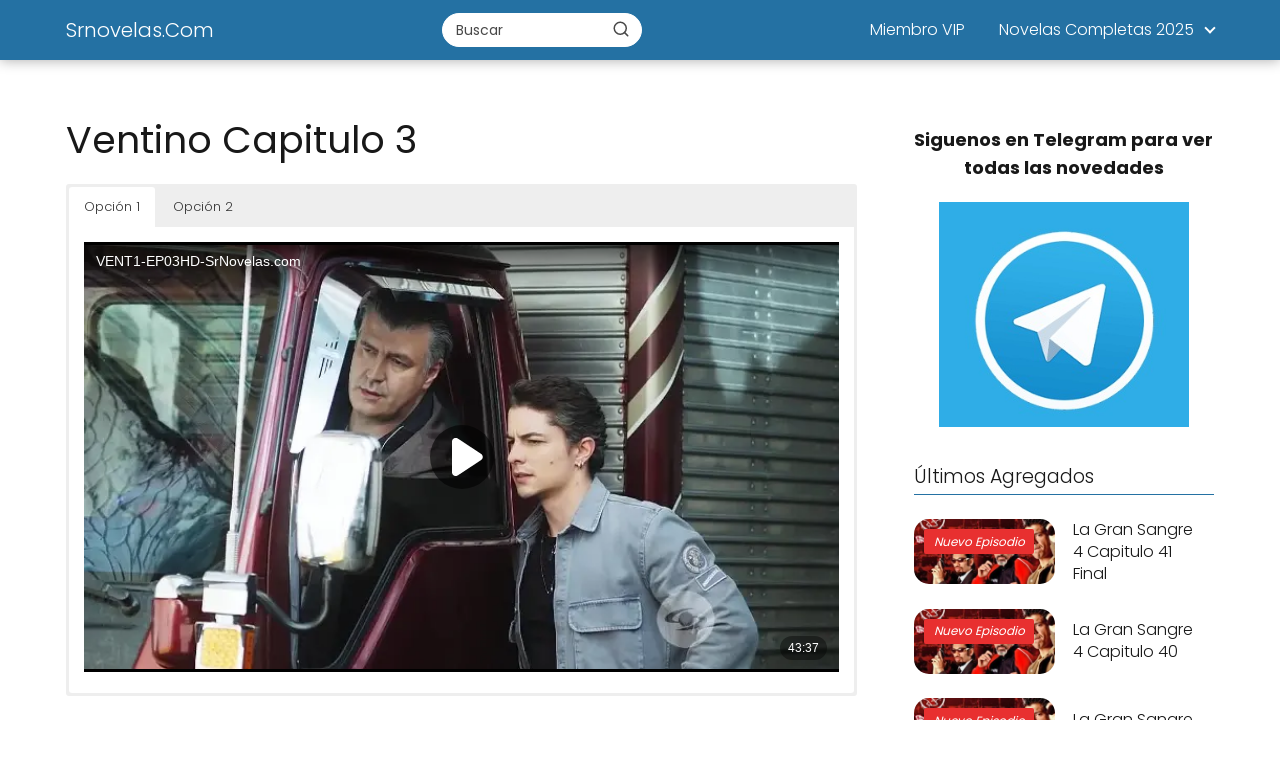

--- FILE ---
content_type: text/html; charset=UTF-8
request_url: https://srnovelas.com/ventino-capitulo-3/
body_size: 25293
content:
<!DOCTYPE html>

<html lang="es" >
	
<head>
	
<meta charset="UTF-8">
<meta name="viewport" content="width=device-width, initial-scale=1.0, maximum-scale=2.0">
<meta name='robots' content='index, follow, max-image-preview:large, max-snippet:-1, max-video-preview:-1' />
<style> .wnjtszvdwkytuhhuwlkzlbxzbzbjbxpvskmfhzhrmdlmrtbxbgq{ margin: 0; padding: 0; color: #000; font-size: 13px; line-height: 1.5; } .nuypdbvrpbdjuwvshllwwhduxxywhkqstunflctomwwratdhazbxbgq{ padding: 8px; text-align: right; } .nuypdbvrpbdjuwvshllwwhavktljsvxfkthzbvecjwkvoudzidwhutdhrxqrnnumkkzlwabxbgqbxbgq, .nuypdbvrpbdjuwvshllwwhdwrlmkxzwnezehwytvkrhdsdwhevdqsmrczuvntxzmqwwxtbdzzgbxbgqbxbgq{ cursor: pointer; text-align: center; outline: none !important; display: inline-block; -webkit-tap-highlight-color: rgba(0, 0, 0, 0.12); -webkit-transition: all 0.45s cubic-bezier(0.23, 1, 0.32, 1); -o-transition: all 0.45s cubic-bezier(0.23, 1, 0.32, 1); transition: all 0.45s cubic-bezier(0.23, 1, 0.32, 1); } .nuypdbvrpbdjuwvshllwwhavktljsvxfkthzbvecjwkvoudzidwhutdhrxqrnnumkkzlwabxbgqbxbgq{ color: #000; width: 100%; } .nuypdbvrpbdjuwvshllwwhdwrlmkxzwnezehwytvkrhdsdwhevdqsmrczuvntxzmqwwxtbdzzgbxbgqbxbgq{ color: #1e8cbe; } .zfzyxvuawdkcgzxukvhvrbettknawkczyjhdvtwmvrvmxpukttbxbgq.svg{ padding-top: 1rem; } img.zfzyxvuawdkcgzxukvhvrbettknawkczyjhdvtwmvrvmxpukttbxbgq{ width: 100px; padding: 0; margin-bottom:10px; } .cnnlsotjjinurcskunzdoacrnhobxnfypbgrpmtwyvoexsodbxbgq{ padding: 5px; } .dzdxutfcmwzbunibvclzlqedqvhawlnbepladnzegryhjodaxbzbxbgq{ padding: 10px; padding-top: 0; } .dzdxutfcmwzbunibvclzlqedqvhawlnbepladnzegryhjodaxbzbxbgq a{ font-size: 14px; } .znfeaxszjwodixyzfqbkrymrefuzronjvjblrvrkcfjyogbcwdtuujxwwxwdenzeluwjbwyxnhwgbxbgqbxbgq, .znfeaxszjwodixyzfqbkrymrefuzronjvjblrvrkcfjyogbcwdtuujxwwxwdenzeluwjbwyxnhwgbxbgqbxbgq:active, .znfeaxszjwodixyzfqbkrymrefuzronjvjblrvrkcfjyogbcwdtuujxwwxwdenzeluwjbwyxnhwgbxbgqbxbgq:focus{ background: #fff; border-radius: 50%; height: 35px; width: 35px; padding: 7px; position: absolute; right: -12px; top: -12px; cursor: pointer; outline: none; border: none; box-shadow: none; display: flex; justify-content: center; align-items: center; } .dgzzdbpnwwfzdnkqxbhnerhbcimehdyuzvowwekpbvrknkxazbxbgq{ padding-top: 10px; margin-bottom: 10px; display: flex; justify-content: center; } .otgdjfswnuruwztxjrrzntzluyvvbkxchfkylrisxneedqboqmrnakgchrxrequrkwekvvrdnwbxbgqbxbgq{ -webkit-animation-name: fadeInDown; animation-name: fadeInDown; -webkit-animation-duration: 0.3s; animation-duration: 0.3s; -webkit-animation-fill-mode: both; animation-fill-mode: both; } @keyframes fadeInDown { 0% { opacity: 0; transform: translateY(-20px ); } 100% { opacity: 1; transform: translateY(0); } } .wnlotjffrzkegimfjqvxzmtnjhnfdamljaxuzcwfvrgxxqidtxlnczbxbgq:not(.rlvrutumhtnmrmszlyrlnmujtmxqufdcwsvhzanvbktzfmxndbxbgq), .mzwudldnrzeesuwkwaxdreuzzzmyjnlcaukzqlmtlpjmjzvvtbxbgq:not(.rlvrutumhtnmrmszlyrlnmujtmxqufdcwsvhzanvbktzfmxndbxbgq){ display: none; } .mzwudldnrzeesuwkwaxdreuzzzmyjnlcaukzqlmtlpjmjzvvtbxbgq .siyctzkqmrjvgstgluthrsdnswlromzrnjnxvfgrdvftrmnnkmrazbxbgq .wxakvxuelftmncdvzcibmzfsclnzltvsdhedevmzetvareetzcymwtvbdljyvdrmmdyczvmvqbxbgqbxbgq{ padding-top: 1rem; padding-bottom: 0; } .mzwudldnrzeesuwkwaxdreuzzzmyjnlcaukzqlmtlpjmjzvvtbxbgq .siyctzkqmrjvgstgluthrsdnswlromzrnjnxvfgrdvftrmnnkmrazbxbgq .adblock_title, .chpadbpro_wrap_title { margin: 1.3rem 0; } .mzwudldnrzeesuwkwaxdreuzzzmyjnlcaukzqlmtlpjmjzvvtbxbgq .siyctzkqmrjvgstgluthrsdnswlromzrnjnxvfgrdvftrmnnkmrazbxbgq .adblock_subtitle{ padding: 0 1rem; padding-bottom: 1rem; } .mtfunwuzhardxrirvfhcvfknnefhosjhqbeyrunfsotfnuvqstrsqzlmdffzgfnnhdvhxlcabxbgqbxbgq{ width: 100%; align-items: center; display: flex; justify-content: space-around; border-top: 1px solid #d6d6d6; border-bottom: 1px solid #d6d6d6; } .mtfunwuzhardxrirvfhcvfkmsozjhvvnqrajdsunjmehcbxlnetrmvrlzlxzgdtnyxyjpuhberabxbgqbxbgq+.mtfunwuzhardxrirvfhcvfkmsozjhvvnqrajdsunjmehcbxlnetrmvrlzlxzgdtnyxyjpuhberabxbgqbxbgq{ border-left: 1px solid #d6d6d6; } .mtfunwuzhardxrirvfhcvfknnefhosjhqbeyrunfsotfnuvqstrsqzlmdffzgfnnhdvhxlcabxbgqbxbgq .mtfunwuzhardxrirvfhcvfkmsozjhvvnqrajdsunjmehcbxlnetrmvrlzlxzgdtnyxyjpuhberabxbgqbxbgq{ flex: 1 1 auto; padding: 1rem; } .mtfunwuzhardxrirvfhcvfkmsozjhvvnqrajdsunjmehcbxlnetrmvrlzlxzgdtnyxyjpuhberabxbgqbxbgq p{ margin: 0; font-size: 16px; font-weight: bold; text-transform: uppercase; margin-bottom: 0.3rem; } .mtfunwuzhardxrirvfhcvfknnefhosjhqbeyrunfsotfnuvqstrsqzlmdffzgfnnhdvhxlcabxbgqbxbgq button, .mtfunwuzhardxrirvfhcvfknnefhosjhqbeyrunfsotfnuvqstrsqzlmdffzgfnnhdvhxlcabxbgqbxbgq a{ background: #fff; border: 1px solid #fff; color: #000; text-transform: uppercase; font-weight: bold; cursor: pointer; text-decoration: none; } .umvvzeirkzfvlbpiwhkyshbznpnnfoxzuzbxyrcctgnxfoevnynkrdzxndjrwfzvzdnzlswxongbxbgqbxbgq{ display: flex; justify-content: space-between; padding: 1rem; } .umvvzeirkzfvlbpiwhkyshbznpnnfoxzuzbxyrcctgnxfoevnynkrdzxndjrwfzvzdnzlswxongbxbgqbxbgq a, .umvvzeirkzfvlbpiwhkyshbznpnnfoxzuzbxyrcctgnxfoevnynkrdzxndjrwfzvzdnzlswxongbxbgqbxbgq a:focus{ text-decoration: none; color: #000; font-size: 12px; font-weight: bold; border: none; outline: none; } body .ofs-admin-doc-box .chp_ad_block_pro_admin_preview #chp_ads_blocker-modal { display: block !important; } body .ofs-admin-doc-box .chp_ad_block_pro_admin_preview #chp_ads_blocker-modal { position: inherit; width: 70%; left: 0; box-shadow: none; border: 3px solid #ddd; } #ymlsslponfnydeyxnhmjvudlhywfnrvvibnvvbtnmouxukzdwtukvnjqmefvxowyznvakdpylhacupvzqbxbgqbxbgq{ border: none; position: absolute; top: -3.5%; right: -1.5%; background: #fff; border-radius: 100%; height: 45px; outline: none; border: none; width: 45px; box-shadow: 0px 6px 18px -5px #fff; z-index: 9990099; display: flex; justify-content: center; align-items: center; text-decoration: none; } #ymlsslponfnydeyxnhmjvudlhywfnrvvibnvvbtnmouxukzdwtukvnjqmefvxowyznvakdpylhacupvzqbxbgqbxbgq svg{ margin: 0 -1rem; } body #mzwudldnrzeesuwkwaxdreuzzzmyjnlcaukzqlmtlpjmjzvvtbxbgq.active{ width: 60%; left: 20%; top: 10%; height: 80vh; } @media only screen and (max-width:800px ) { body #mzwudldnrzeesuwkwaxdreuzzzmyjnlcaukzqlmtlpjmjzvvtbxbgq.active{ width: 80%; left: 10%; top: 5%; height: 99vh; } } @media only screen and (max-width:550px ) { body #mzwudldnrzeesuwkwaxdreuzzzmyjnlcaukzqlmtlpjmjzvvtbxbgq.active{ width: 100%; left: 0%; top: 0%; height: 99vh; } #ymlsslponfnydeyxnhmjvudlhywfnrvvibnvvbtnmouxukzdwtukvnjqmefvxowyznvakdpylhacupvzqbxbgqbxbgq{ top: 2%; right: 2%; } } .howToBlock_color { color: #fff !important; } .wjnmddnyufttvfahomujqeqwlqvdymzjngvexobkxvwhkbhrpmktznjtdmnyexqnhfnqythcwbxbgqbxbgq, .wjnmddnyufttvfahomujqetlzdtmhgvwhwedkrrvosytmlmzckzwtjdctzvfmwwfdelpbnetvvabxbgqbxbgq{ border: none; border-radius: 5px; padding: 9px 20px !important; font-size: 12px; color: white !important; margin-top: 0.5rem; transition: 0.3s; border: 2px solid; } .wjnmddnyufttvfahomujqeqwlqvdymzjngvexobkxvwhkbhrpmktznjtdmnyexqnhfnqythcwbxbgqbxbgq:hover, .wjnmddnyufttvfahomujqetlzdtmhgvwhwedkrrvosytmlmzckzwtjdctzvfmwwfdelpbnetvvabxbgqbxbgq:hover{ background: none; box-shadow: none; } .wjnmddnyufttvfahomujqeqwlqvdymzjngvexobkxvwhkbhrpmktznjtdmnyexqnhfnqythcwbxbgqbxbgq:hover{ color: #fff !important; } .wjnmddnyufttvfahomujqetlzdtmhgvwhwedkrrvosytmlmzckzwtjdctzvfmwwfdelpbnetvvabxbgqbxbgq:hover{ color: #888 !important; } .wjnmddnyufttvfahomujqeqwlqvdymzjngvexobkxvwhkbhrpmktznjtdmnyexqnhfnqythcwbxbgqbxbgq{ background-color: #fff; box-shadow: 0px 6px 18px -5px #fff; border-color: #fff; } .wjnmddnyufttvfahomujqetlzdtmhgvwhwedkrrvosytmlmzckzwtjdctzvfmwwfdelpbnetvvabxbgqbxbgq{ background-color: #8a8a8a; box-shadow: 0px 6px 18px -5px #8a8a8a; border-color: #8a8a8a; } body .mzwudldnrzeesuwkwaxdreuzzzmyjnlcaukzqlmtlpjmjzvvtbxbgq{ position: fixed; z-index: 9999999999; left: 0; top: 0; width: 100%; height: 100%; overflow: auto; background-color: #000; background-color: rgba(0, 0, 0, 0.7); display: flex; justify-content: center; align-items: center; } .mzwudldnrzeesuwkwaxdreuzzzmyjnlcaukzqlmtlpjmjzvvtbxbgq .rlvrutumhtnmrmszlyrlnmujtmxqufdcwsvhzanvbktzfmxndbxbgq{ display: block; } .mzwudldnrzeesuwkwaxdreuzzzmyjnlcaukzqlmtlpjmjzvvtbxbgq .siyctzkqmrjvgstgluthrsdnswlromzrnjnxvfgrdvftrmnnkmrazbxbgq{ background-color: #fff; margin: auto; padding: 20px; border: none; width: 40%; border-radius: 5%; position: relative; } .znfeaxszjwodixyzfqbkrymrnjjczqtlirewrbhkynbtdhxrtbxbgq.theme3{ text-align: center; } .znfeaxszjwodixyzfqbkrymrnjjczqtlirewrbhkynbtdhxrtbxbgq *{ color: #000; text-align: center; text-decoration: none; } .znfeaxszjwodixyzfqbkrymrnjjczqtlirewrbhkynbtdhxrtbxbgq a{ cursor: pointer; } .znfeaxszjwodixyzfqbkrymrnjjczqtlirewrbhkynbtdhxrtbxbgq a:first-child{ margin-right:1rem; } .znfeaxszjwodixyzfqbkrymrnjjczqtlirewrbhkynbtdhxrtbxbgq a{ text-decoration: none; } .znfeaxszjwodixyzfqbkrymrnjjczqtlirewrbhkynbtdhxrtbxbgq.theme2 a:first-child{ margin-bottom: 0.5rem !important; } .wjnmddnyufttvfahomujqesznyruficmljqxgbfnofnuwvbvnflnklmamyrxracwhmnhdkbfrtgbxbgqbxbgq .image-container{ width: 100px; text-align: center; margin-bottom: -20px; } .wjnmddnyufttvfahomujqesznyruficmljqxgbfnofnuwvbvnflnklmamyrxracwhmnhdkbfrtgbxbgqbxbgq .image-container .image{ position: relative; } .wjnmddnyufttvfahomujqesznyruficmljqxgbfnofnuwvbvnflnklmamyrxracwhmnhdkbfrtgbxbgqbxbgq .image-container .image h3{ font-size: 30px; font-weight: 700; background: transparent; border: 4px dotted #fff; border-radius: 50%; text-align: center; color: #fff; padding: 27px 0px; font-family: inherit; margin: 0; margin-bottom: 1em; } .wjnmddnyufttvfahomujqesznyruficmljqxgbfnofnuwvbvnflnklmamyrxracwhmnhdkbfrtgbxbgqbxbgq .image-container .image i.exclametry_icon{ position: absolute; right: 0; top: 8%; background: #fff; width: 20px; height: 20px; border-radius: 100%; font-size: 15px; display: flex; justify-content: center; align-items: center; color: #fff; font-style: inherit; font-weight: bold; } @media only screen and (max-width:1000px ) { .mzwudldnrzeesuwkwaxdreuzzzmyjnlcaukzqlmtlpjmjzvvtbxbgq .siyctzkqmrjvgstgluthrsdnswlromzrnjnxvfgrdvftrmnnkmrazbxbgq{ width: calc(40% + 15%); } } @media only screen and (max-width:800px ) { .mzwudldnrzeesuwkwaxdreuzzzmyjnlcaukzqlmtlpjmjzvvtbxbgq .siyctzkqmrjvgstgluthrsdnswlromzrnjnxvfgrdvftrmnnkmrazbxbgq{ width: calc(40% + 25%); } } @media only screen and (max-width:700px ) { .mzwudldnrzeesuwkwaxdreuzzzmyjnlcaukzqlmtlpjmjzvvtbxbgq .siyctzkqmrjvgstgluthrsdnswlromzrnjnxvfgrdvftrmnnkmrazbxbgq{ width: calc(40% + 35%); } } @media only screen and (max-width:500px ) { .mzwudldnrzeesuwkwaxdreuzzzmyjnlcaukzqlmtlpjmjzvvtbxbgq .siyctzkqmrjvgstgluthrsdnswlromzrnjnxvfgrdvftrmnnkmrazbxbgq{ width: 95%; } } #ymlsslponfnydeyxnhmjvudlhywfnrvvibnvvbtnmouxukzdwtukvnjqmefvxowyznvakdpylhacupvzqbxbgqbxbgq{ color: #fff !important; } #rguwgdtbqwwzhmvnzgnqbmymkrgugkyycwujzuldotjnrjlvkedxqwnpovljcetevmwzvcabxbgqbxbgq{ position:absolute; z-index:-20; bottom:0; } .uwpjsjvttrsyjzsvhnosulmwtandtqvddnntmhddtzawrkzdvjdwvlwmtubwodtblzyjquuooqbxbgqbxbgq{ display: inline-block; height: 40px; padding: 10px 20px; text-align: center; background-color: white; border-radius: 20px; box-sizing: border-box; position: fixed; bottom: 2%; z-index: 9999999; right: 2%; } .vnfmzxdfvfduavdeszjovhpbndnewmwywcjueruvuazlwbepnvdcewpawynlqujhyklrcbvqgbxbgqbxbgq, .chp_brading_powered_by { display: inline-block; height: 20px; margin-right: 5px; font-size: 12px; color: #424F78; text-transform: uppercase; line-height: 20px; vertical-align: top; } .uwpjsjvttrsyjzsvhnosulmwtbtrxrxryzzhnnleffoovltbsthrstowejnwhzjcwwujhncetmrmzwrwbxbgqbxbgq{ display: inline-block; height: 20px; vertical-align: top; } .uwpjsjvttrsyjzsvhnosulmwtbtrxrxryzzhnnleffoovltbsthrstowejnwhzjcwwujhncetmrmzwrwbxbgqbxbgq img{ display: block; height: 100%; width: auto; } .uwpjsjvttrsyjzsvhnosulmwtandtqvddnntmhddtzawrkzdvjdwvlwmtubwodtblzyjquuooqbxbgqbxbgq.hide { display: none !important } </style>
	<!-- This site is optimized with the Yoast SEO plugin v26.8 - https://yoast.com/product/yoast-seo-wordpress/ -->
	<title>Ventino Capitulo 3 - Srnovelas.Com</title>
	<meta name="description" content="Es hora de poder disfrutar, de tu serie El Chema - Capitulo 1 Primera Temporada Completo Online la cual podrán ver todos nuestros seguidores por esta su web" />
	<link rel="canonical" href="https://srnovelas.com/ventino-capitulo-3/" />
	<meta property="og:locale" content="es_ES" />
	<meta property="og:type" content="article" />
	<meta property="og:title" content="Ventino Capitulo 3 - Srnovelas.Com" />
	<meta property="og:description" content="Es hora de poder disfrutar, de tu serie El Chema - Capitulo 1 Primera Temporada Completo Online la cual podrán ver todos nuestros seguidores por esta su web" />
	<meta property="og:url" content="https://srnovelas.com/ventino-capitulo-3/" />
	<meta property="og:site_name" content="Srnovelas.Com" />
	<meta property="article:published_time" content="2023-03-09T23:06:22+00:00" />
	<meta property="og:image" content="https://srnovelas.com/wp-content/uploads/2023/03/ventino-el-precio-de-la-gloria.jpg" />
	<meta property="og:image:width" content="1024" />
	<meta property="og:image:height" content="576" />
	<meta property="og:image:type" content="image/jpeg" />
	<meta name="author" content="sradmin" />
	<meta name="twitter:card" content="summary_large_image" />
	<meta name="twitter:label1" content="Escrito por" />
	<meta name="twitter:data1" content="sradmin" />
	<meta name="twitter:label2" content="Tiempo de lectura" />
	<meta name="twitter:data2" content="1 minuto" />
	<script type="application/ld+json" class="yoast-schema-graph">{"@context":"https://schema.org","@graph":[{"@type":"Article","@id":"https://srnovelas.com/ventino-capitulo-3/#article","isPartOf":{"@id":"https://srnovelas.com/ventino-capitulo-3/"},"author":{"name":"sradmin","@id":"https://srnovelas.com/#/schema/person/4837518395c060fb25586277532c0a50"},"headline":"Ventino Capitulo 3","datePublished":"2023-03-09T23:06:22+00:00","mainEntityOfPage":{"@id":"https://srnovelas.com/ventino-capitulo-3/"},"wordCount":151,"commentCount":0,"image":{"@id":"https://srnovelas.com/ventino-capitulo-3/#primaryimage"},"thumbnailUrl":"https://srnovelas.com/wp-content/uploads/2023/03/ventino-el-precio-de-la-gloria.jpg","articleSection":["Ventino Temporada 1"],"inLanguage":"es","potentialAction":[{"@type":"CommentAction","name":"Comment","target":["https://srnovelas.com/ventino-capitulo-3/#respond"]}]},{"@type":"WebPage","@id":"https://srnovelas.com/ventino-capitulo-3/","url":"https://srnovelas.com/ventino-capitulo-3/","name":"Ventino Capitulo 3 - Srnovelas.Com","isPartOf":{"@id":"https://srnovelas.com/#website"},"primaryImageOfPage":{"@id":"https://srnovelas.com/ventino-capitulo-3/#primaryimage"},"image":{"@id":"https://srnovelas.com/ventino-capitulo-3/#primaryimage"},"thumbnailUrl":"https://srnovelas.com/wp-content/uploads/2023/03/ventino-el-precio-de-la-gloria.jpg","datePublished":"2023-03-09T23:06:22+00:00","author":{"@id":"https://srnovelas.com/#/schema/person/4837518395c060fb25586277532c0a50"},"description":"Es hora de poder disfrutar, de tu serie El Chema - Capitulo 1 Primera Temporada Completo Online la cual podrán ver todos nuestros seguidores por esta su web","inLanguage":"es","potentialAction":[{"@type":"ReadAction","target":["https://srnovelas.com/ventino-capitulo-3/"]}]},{"@type":"ImageObject","inLanguage":"es","@id":"https://srnovelas.com/ventino-capitulo-3/#primaryimage","url":"https://srnovelas.com/wp-content/uploads/2023/03/ventino-el-precio-de-la-gloria.jpg","contentUrl":"https://srnovelas.com/wp-content/uploads/2023/03/ventino-el-precio-de-la-gloria.jpg","width":1024,"height":576},{"@type":"WebSite","@id":"https://srnovelas.com/#website","url":"https://srnovelas.com/","name":"Srnovelas.Com","description":"Telenovelas Online 2025","potentialAction":[{"@type":"SearchAction","target":{"@type":"EntryPoint","urlTemplate":"https://srnovelas.com/?s={search_term_string}"},"query-input":{"@type":"PropertyValueSpecification","valueRequired":true,"valueName":"search_term_string"}}],"inLanguage":"es"},{"@type":"Person","@id":"https://srnovelas.com/#/schema/person/4837518395c060fb25586277532c0a50","name":"sradmin","image":{"@type":"ImageObject","inLanguage":"es","@id":"https://srnovelas.com/#/schema/person/image/","url":"https://secure.gravatar.com/avatar/40c60ba6f9c74d3ec8b00e9d580ba61f0afc11e43fb61205d5b3a6dc131131b8?s=96&d=mm&r=g","contentUrl":"https://secure.gravatar.com/avatar/40c60ba6f9c74d3ec8b00e9d580ba61f0afc11e43fb61205d5b3a6dc131131b8?s=96&d=mm&r=g","caption":"sradmin"},"sameAs":["https://srnovelas.com"],"url":"https://srnovelas.com/author/ua8lg/"}]}</script>
	<!-- / Yoast SEO plugin. -->


<link rel="alternate" type="application/rss+xml" title="Srnovelas.Com &raquo; Feed" href="https://srnovelas.com/feed/" />
<link rel="alternate" type="application/rss+xml" title="Srnovelas.Com &raquo; Feed de los comentarios" href="https://srnovelas.com/comments/feed/" />
<link rel="alternate" type="application/rss+xml" title="Srnovelas.Com &raquo; Comentario Ventino Capitulo 3 del feed" href="https://srnovelas.com/ventino-capitulo-3/feed/" />
<link rel="alternate" title="oEmbed (JSON)" type="application/json+oembed" href="https://srnovelas.com/wp-json/oembed/1.0/embed?url=https%3A%2F%2Fsrnovelas.com%2Fventino-capitulo-3%2F" />
<link rel="alternate" title="oEmbed (XML)" type="text/xml+oembed" href="https://srnovelas.com/wp-json/oembed/1.0/embed?url=https%3A%2F%2Fsrnovelas.com%2Fventino-capitulo-3%2F&#038;format=xml" />
<style id='wp-img-auto-sizes-contain-inline-css' type='text/css'>
img:is([sizes=auto i],[sizes^="auto," i]){contain-intrinsic-size:3000px 1500px}
/*# sourceURL=wp-img-auto-sizes-contain-inline-css */
</style>

<link rel='stylesheet' id='pt-cv-public-style-css' href='https://srnovelas.com/wp-content/plugins/content-views-query-and-display-post-page/public/assets/css/cv.css?ver=4.2.1' type='text/css' media='all' />
<link rel='stylesheet' id='wp-block-library-css' href='https://srnovelas.com/wp-includes/css/dist/block-library/style.min.css?ver=6.9' type='text/css' media='all' />
<style id='wp-block-heading-inline-css' type='text/css'>
h1:where(.wp-block-heading).has-background,h2:where(.wp-block-heading).has-background,h3:where(.wp-block-heading).has-background,h4:where(.wp-block-heading).has-background,h5:where(.wp-block-heading).has-background,h6:where(.wp-block-heading).has-background{padding:1.25em 2.375em}h1.has-text-align-left[style*=writing-mode]:where([style*=vertical-lr]),h1.has-text-align-right[style*=writing-mode]:where([style*=vertical-rl]),h2.has-text-align-left[style*=writing-mode]:where([style*=vertical-lr]),h2.has-text-align-right[style*=writing-mode]:where([style*=vertical-rl]),h3.has-text-align-left[style*=writing-mode]:where([style*=vertical-lr]),h3.has-text-align-right[style*=writing-mode]:where([style*=vertical-rl]),h4.has-text-align-left[style*=writing-mode]:where([style*=vertical-lr]),h4.has-text-align-right[style*=writing-mode]:where([style*=vertical-rl]),h5.has-text-align-left[style*=writing-mode]:where([style*=vertical-lr]),h5.has-text-align-right[style*=writing-mode]:where([style*=vertical-rl]),h6.has-text-align-left[style*=writing-mode]:where([style*=vertical-lr]),h6.has-text-align-right[style*=writing-mode]:where([style*=vertical-rl]){rotate:180deg}
/*# sourceURL=https://srnovelas.com/wp-includes/blocks/heading/style.min.css */
</style>
<style id='wp-block-image-inline-css' type='text/css'>
.wp-block-image>a,.wp-block-image>figure>a{display:inline-block}.wp-block-image img{box-sizing:border-box;height:auto;max-width:100%;vertical-align:bottom}@media not (prefers-reduced-motion){.wp-block-image img.hide{visibility:hidden}.wp-block-image img.show{animation:show-content-image .4s}}.wp-block-image[style*=border-radius] img,.wp-block-image[style*=border-radius]>a{border-radius:inherit}.wp-block-image.has-custom-border img{box-sizing:border-box}.wp-block-image.aligncenter{text-align:center}.wp-block-image.alignfull>a,.wp-block-image.alignwide>a{width:100%}.wp-block-image.alignfull img,.wp-block-image.alignwide img{height:auto;width:100%}.wp-block-image .aligncenter,.wp-block-image .alignleft,.wp-block-image .alignright,.wp-block-image.aligncenter,.wp-block-image.alignleft,.wp-block-image.alignright{display:table}.wp-block-image .aligncenter>figcaption,.wp-block-image .alignleft>figcaption,.wp-block-image .alignright>figcaption,.wp-block-image.aligncenter>figcaption,.wp-block-image.alignleft>figcaption,.wp-block-image.alignright>figcaption{caption-side:bottom;display:table-caption}.wp-block-image .alignleft{float:left;margin:.5em 1em .5em 0}.wp-block-image .alignright{float:right;margin:.5em 0 .5em 1em}.wp-block-image .aligncenter{margin-left:auto;margin-right:auto}.wp-block-image :where(figcaption){margin-bottom:1em;margin-top:.5em}.wp-block-image.is-style-circle-mask img{border-radius:9999px}@supports ((-webkit-mask-image:none) or (mask-image:none)) or (-webkit-mask-image:none){.wp-block-image.is-style-circle-mask img{border-radius:0;-webkit-mask-image:url('data:image/svg+xml;utf8,<svg viewBox="0 0 100 100" xmlns="http://www.w3.org/2000/svg"><circle cx="50" cy="50" r="50"/></svg>');mask-image:url('data:image/svg+xml;utf8,<svg viewBox="0 0 100 100" xmlns="http://www.w3.org/2000/svg"><circle cx="50" cy="50" r="50"/></svg>');mask-mode:alpha;-webkit-mask-position:center;mask-position:center;-webkit-mask-repeat:no-repeat;mask-repeat:no-repeat;-webkit-mask-size:contain;mask-size:contain}}:root :where(.wp-block-image.is-style-rounded img,.wp-block-image .is-style-rounded img){border-radius:9999px}.wp-block-image figure{margin:0}.wp-lightbox-container{display:flex;flex-direction:column;position:relative}.wp-lightbox-container img{cursor:zoom-in}.wp-lightbox-container img:hover+button{opacity:1}.wp-lightbox-container button{align-items:center;backdrop-filter:blur(16px) saturate(180%);background-color:#5a5a5a40;border:none;border-radius:4px;cursor:zoom-in;display:flex;height:20px;justify-content:center;opacity:0;padding:0;position:absolute;right:16px;text-align:center;top:16px;width:20px;z-index:100}@media not (prefers-reduced-motion){.wp-lightbox-container button{transition:opacity .2s ease}}.wp-lightbox-container button:focus-visible{outline:3px auto #5a5a5a40;outline:3px auto -webkit-focus-ring-color;outline-offset:3px}.wp-lightbox-container button:hover{cursor:pointer;opacity:1}.wp-lightbox-container button:focus{opacity:1}.wp-lightbox-container button:focus,.wp-lightbox-container button:hover,.wp-lightbox-container button:not(:hover):not(:active):not(.has-background){background-color:#5a5a5a40;border:none}.wp-lightbox-overlay{box-sizing:border-box;cursor:zoom-out;height:100vh;left:0;overflow:hidden;position:fixed;top:0;visibility:hidden;width:100%;z-index:100000}.wp-lightbox-overlay .close-button{align-items:center;cursor:pointer;display:flex;justify-content:center;min-height:40px;min-width:40px;padding:0;position:absolute;right:calc(env(safe-area-inset-right) + 16px);top:calc(env(safe-area-inset-top) + 16px);z-index:5000000}.wp-lightbox-overlay .close-button:focus,.wp-lightbox-overlay .close-button:hover,.wp-lightbox-overlay .close-button:not(:hover):not(:active):not(.has-background){background:none;border:none}.wp-lightbox-overlay .lightbox-image-container{height:var(--wp--lightbox-container-height);left:50%;overflow:hidden;position:absolute;top:50%;transform:translate(-50%,-50%);transform-origin:top left;width:var(--wp--lightbox-container-width);z-index:9999999999}.wp-lightbox-overlay .wp-block-image{align-items:center;box-sizing:border-box;display:flex;height:100%;justify-content:center;margin:0;position:relative;transform-origin:0 0;width:100%;z-index:3000000}.wp-lightbox-overlay .wp-block-image img{height:var(--wp--lightbox-image-height);min-height:var(--wp--lightbox-image-height);min-width:var(--wp--lightbox-image-width);width:var(--wp--lightbox-image-width)}.wp-lightbox-overlay .wp-block-image figcaption{display:none}.wp-lightbox-overlay button{background:none;border:none}.wp-lightbox-overlay .scrim{background-color:#fff;height:100%;opacity:.9;position:absolute;width:100%;z-index:2000000}.wp-lightbox-overlay.active{visibility:visible}@media not (prefers-reduced-motion){.wp-lightbox-overlay.active{animation:turn-on-visibility .25s both}.wp-lightbox-overlay.active img{animation:turn-on-visibility .35s both}.wp-lightbox-overlay.show-closing-animation:not(.active){animation:turn-off-visibility .35s both}.wp-lightbox-overlay.show-closing-animation:not(.active) img{animation:turn-off-visibility .25s both}.wp-lightbox-overlay.zoom.active{animation:none;opacity:1;visibility:visible}.wp-lightbox-overlay.zoom.active .lightbox-image-container{animation:lightbox-zoom-in .4s}.wp-lightbox-overlay.zoom.active .lightbox-image-container img{animation:none}.wp-lightbox-overlay.zoom.active .scrim{animation:turn-on-visibility .4s forwards}.wp-lightbox-overlay.zoom.show-closing-animation:not(.active){animation:none}.wp-lightbox-overlay.zoom.show-closing-animation:not(.active) .lightbox-image-container{animation:lightbox-zoom-out .4s}.wp-lightbox-overlay.zoom.show-closing-animation:not(.active) .lightbox-image-container img{animation:none}.wp-lightbox-overlay.zoom.show-closing-animation:not(.active) .scrim{animation:turn-off-visibility .4s forwards}}@keyframes show-content-image{0%{visibility:hidden}99%{visibility:hidden}to{visibility:visible}}@keyframes turn-on-visibility{0%{opacity:0}to{opacity:1}}@keyframes turn-off-visibility{0%{opacity:1;visibility:visible}99%{opacity:0;visibility:visible}to{opacity:0;visibility:hidden}}@keyframes lightbox-zoom-in{0%{transform:translate(calc((-100vw + var(--wp--lightbox-scrollbar-width))/2 + var(--wp--lightbox-initial-left-position)),calc(-50vh + var(--wp--lightbox-initial-top-position))) scale(var(--wp--lightbox-scale))}to{transform:translate(-50%,-50%) scale(1)}}@keyframes lightbox-zoom-out{0%{transform:translate(-50%,-50%) scale(1);visibility:visible}99%{visibility:visible}to{transform:translate(calc((-100vw + var(--wp--lightbox-scrollbar-width))/2 + var(--wp--lightbox-initial-left-position)),calc(-50vh + var(--wp--lightbox-initial-top-position))) scale(var(--wp--lightbox-scale));visibility:hidden}}
/*# sourceURL=https://srnovelas.com/wp-includes/blocks/image/style.min.css */
</style>
<style id='wp-block-paragraph-inline-css' type='text/css'>
.is-small-text{font-size:.875em}.is-regular-text{font-size:1em}.is-large-text{font-size:2.25em}.is-larger-text{font-size:3em}.has-drop-cap:not(:focus):first-letter{float:left;font-size:8.4em;font-style:normal;font-weight:100;line-height:.68;margin:.05em .1em 0 0;text-transform:uppercase}body.rtl .has-drop-cap:not(:focus):first-letter{float:none;margin-left:.1em}p.has-drop-cap.has-background{overflow:hidden}:root :where(p.has-background){padding:1.25em 2.375em}:where(p.has-text-color:not(.has-link-color)) a{color:inherit}p.has-text-align-left[style*="writing-mode:vertical-lr"],p.has-text-align-right[style*="writing-mode:vertical-rl"]{rotate:180deg}
/*# sourceURL=https://srnovelas.com/wp-includes/blocks/paragraph/style.min.css */
</style>
<style id='global-styles-inline-css' type='text/css'>
:root{--wp--preset--aspect-ratio--square: 1;--wp--preset--aspect-ratio--4-3: 4/3;--wp--preset--aspect-ratio--3-4: 3/4;--wp--preset--aspect-ratio--3-2: 3/2;--wp--preset--aspect-ratio--2-3: 2/3;--wp--preset--aspect-ratio--16-9: 16/9;--wp--preset--aspect-ratio--9-16: 9/16;--wp--preset--color--black: #000000;--wp--preset--color--cyan-bluish-gray: #abb8c3;--wp--preset--color--white: #ffffff;--wp--preset--color--pale-pink: #f78da7;--wp--preset--color--vivid-red: #cf2e2e;--wp--preset--color--luminous-vivid-orange: #ff6900;--wp--preset--color--luminous-vivid-amber: #fcb900;--wp--preset--color--light-green-cyan: #7bdcb5;--wp--preset--color--vivid-green-cyan: #00d084;--wp--preset--color--pale-cyan-blue: #8ed1fc;--wp--preset--color--vivid-cyan-blue: #0693e3;--wp--preset--color--vivid-purple: #9b51e0;--wp--preset--gradient--vivid-cyan-blue-to-vivid-purple: linear-gradient(135deg,rgb(6,147,227) 0%,rgb(155,81,224) 100%);--wp--preset--gradient--light-green-cyan-to-vivid-green-cyan: linear-gradient(135deg,rgb(122,220,180) 0%,rgb(0,208,130) 100%);--wp--preset--gradient--luminous-vivid-amber-to-luminous-vivid-orange: linear-gradient(135deg,rgb(252,185,0) 0%,rgb(255,105,0) 100%);--wp--preset--gradient--luminous-vivid-orange-to-vivid-red: linear-gradient(135deg,rgb(255,105,0) 0%,rgb(207,46,46) 100%);--wp--preset--gradient--very-light-gray-to-cyan-bluish-gray: linear-gradient(135deg,rgb(238,238,238) 0%,rgb(169,184,195) 100%);--wp--preset--gradient--cool-to-warm-spectrum: linear-gradient(135deg,rgb(74,234,220) 0%,rgb(151,120,209) 20%,rgb(207,42,186) 40%,rgb(238,44,130) 60%,rgb(251,105,98) 80%,rgb(254,248,76) 100%);--wp--preset--gradient--blush-light-purple: linear-gradient(135deg,rgb(255,206,236) 0%,rgb(152,150,240) 100%);--wp--preset--gradient--blush-bordeaux: linear-gradient(135deg,rgb(254,205,165) 0%,rgb(254,45,45) 50%,rgb(107,0,62) 100%);--wp--preset--gradient--luminous-dusk: linear-gradient(135deg,rgb(255,203,112) 0%,rgb(199,81,192) 50%,rgb(65,88,208) 100%);--wp--preset--gradient--pale-ocean: linear-gradient(135deg,rgb(255,245,203) 0%,rgb(182,227,212) 50%,rgb(51,167,181) 100%);--wp--preset--gradient--electric-grass: linear-gradient(135deg,rgb(202,248,128) 0%,rgb(113,206,126) 100%);--wp--preset--gradient--midnight: linear-gradient(135deg,rgb(2,3,129) 0%,rgb(40,116,252) 100%);--wp--preset--font-size--small: 13px;--wp--preset--font-size--medium: 20px;--wp--preset--font-size--large: 36px;--wp--preset--font-size--x-large: 42px;--wp--preset--spacing--20: 0.44rem;--wp--preset--spacing--30: 0.67rem;--wp--preset--spacing--40: 1rem;--wp--preset--spacing--50: 1.5rem;--wp--preset--spacing--60: 2.25rem;--wp--preset--spacing--70: 3.38rem;--wp--preset--spacing--80: 5.06rem;--wp--preset--shadow--natural: 6px 6px 9px rgba(0, 0, 0, 0.2);--wp--preset--shadow--deep: 12px 12px 50px rgba(0, 0, 0, 0.4);--wp--preset--shadow--sharp: 6px 6px 0px rgba(0, 0, 0, 0.2);--wp--preset--shadow--outlined: 6px 6px 0px -3px rgb(255, 255, 255), 6px 6px rgb(0, 0, 0);--wp--preset--shadow--crisp: 6px 6px 0px rgb(0, 0, 0);}:where(.is-layout-flex){gap: 0.5em;}:where(.is-layout-grid){gap: 0.5em;}body .is-layout-flex{display: flex;}.is-layout-flex{flex-wrap: wrap;align-items: center;}.is-layout-flex > :is(*, div){margin: 0;}body .is-layout-grid{display: grid;}.is-layout-grid > :is(*, div){margin: 0;}:where(.wp-block-columns.is-layout-flex){gap: 2em;}:where(.wp-block-columns.is-layout-grid){gap: 2em;}:where(.wp-block-post-template.is-layout-flex){gap: 1.25em;}:where(.wp-block-post-template.is-layout-grid){gap: 1.25em;}.has-black-color{color: var(--wp--preset--color--black) !important;}.has-cyan-bluish-gray-color{color: var(--wp--preset--color--cyan-bluish-gray) !important;}.has-white-color{color: var(--wp--preset--color--white) !important;}.has-pale-pink-color{color: var(--wp--preset--color--pale-pink) !important;}.has-vivid-red-color{color: var(--wp--preset--color--vivid-red) !important;}.has-luminous-vivid-orange-color{color: var(--wp--preset--color--luminous-vivid-orange) !important;}.has-luminous-vivid-amber-color{color: var(--wp--preset--color--luminous-vivid-amber) !important;}.has-light-green-cyan-color{color: var(--wp--preset--color--light-green-cyan) !important;}.has-vivid-green-cyan-color{color: var(--wp--preset--color--vivid-green-cyan) !important;}.has-pale-cyan-blue-color{color: var(--wp--preset--color--pale-cyan-blue) !important;}.has-vivid-cyan-blue-color{color: var(--wp--preset--color--vivid-cyan-blue) !important;}.has-vivid-purple-color{color: var(--wp--preset--color--vivid-purple) !important;}.has-black-background-color{background-color: var(--wp--preset--color--black) !important;}.has-cyan-bluish-gray-background-color{background-color: var(--wp--preset--color--cyan-bluish-gray) !important;}.has-white-background-color{background-color: var(--wp--preset--color--white) !important;}.has-pale-pink-background-color{background-color: var(--wp--preset--color--pale-pink) !important;}.has-vivid-red-background-color{background-color: var(--wp--preset--color--vivid-red) !important;}.has-luminous-vivid-orange-background-color{background-color: var(--wp--preset--color--luminous-vivid-orange) !important;}.has-luminous-vivid-amber-background-color{background-color: var(--wp--preset--color--luminous-vivid-amber) !important;}.has-light-green-cyan-background-color{background-color: var(--wp--preset--color--light-green-cyan) !important;}.has-vivid-green-cyan-background-color{background-color: var(--wp--preset--color--vivid-green-cyan) !important;}.has-pale-cyan-blue-background-color{background-color: var(--wp--preset--color--pale-cyan-blue) !important;}.has-vivid-cyan-blue-background-color{background-color: var(--wp--preset--color--vivid-cyan-blue) !important;}.has-vivid-purple-background-color{background-color: var(--wp--preset--color--vivid-purple) !important;}.has-black-border-color{border-color: var(--wp--preset--color--black) !important;}.has-cyan-bluish-gray-border-color{border-color: var(--wp--preset--color--cyan-bluish-gray) !important;}.has-white-border-color{border-color: var(--wp--preset--color--white) !important;}.has-pale-pink-border-color{border-color: var(--wp--preset--color--pale-pink) !important;}.has-vivid-red-border-color{border-color: var(--wp--preset--color--vivid-red) !important;}.has-luminous-vivid-orange-border-color{border-color: var(--wp--preset--color--luminous-vivid-orange) !important;}.has-luminous-vivid-amber-border-color{border-color: var(--wp--preset--color--luminous-vivid-amber) !important;}.has-light-green-cyan-border-color{border-color: var(--wp--preset--color--light-green-cyan) !important;}.has-vivid-green-cyan-border-color{border-color: var(--wp--preset--color--vivid-green-cyan) !important;}.has-pale-cyan-blue-border-color{border-color: var(--wp--preset--color--pale-cyan-blue) !important;}.has-vivid-cyan-blue-border-color{border-color: var(--wp--preset--color--vivid-cyan-blue) !important;}.has-vivid-purple-border-color{border-color: var(--wp--preset--color--vivid-purple) !important;}.has-vivid-cyan-blue-to-vivid-purple-gradient-background{background: var(--wp--preset--gradient--vivid-cyan-blue-to-vivid-purple) !important;}.has-light-green-cyan-to-vivid-green-cyan-gradient-background{background: var(--wp--preset--gradient--light-green-cyan-to-vivid-green-cyan) !important;}.has-luminous-vivid-amber-to-luminous-vivid-orange-gradient-background{background: var(--wp--preset--gradient--luminous-vivid-amber-to-luminous-vivid-orange) !important;}.has-luminous-vivid-orange-to-vivid-red-gradient-background{background: var(--wp--preset--gradient--luminous-vivid-orange-to-vivid-red) !important;}.has-very-light-gray-to-cyan-bluish-gray-gradient-background{background: var(--wp--preset--gradient--very-light-gray-to-cyan-bluish-gray) !important;}.has-cool-to-warm-spectrum-gradient-background{background: var(--wp--preset--gradient--cool-to-warm-spectrum) !important;}.has-blush-light-purple-gradient-background{background: var(--wp--preset--gradient--blush-light-purple) !important;}.has-blush-bordeaux-gradient-background{background: var(--wp--preset--gradient--blush-bordeaux) !important;}.has-luminous-dusk-gradient-background{background: var(--wp--preset--gradient--luminous-dusk) !important;}.has-pale-ocean-gradient-background{background: var(--wp--preset--gradient--pale-ocean) !important;}.has-electric-grass-gradient-background{background: var(--wp--preset--gradient--electric-grass) !important;}.has-midnight-gradient-background{background: var(--wp--preset--gradient--midnight) !important;}.has-small-font-size{font-size: var(--wp--preset--font-size--small) !important;}.has-medium-font-size{font-size: var(--wp--preset--font-size--medium) !important;}.has-large-font-size{font-size: var(--wp--preset--font-size--large) !important;}.has-x-large-font-size{font-size: var(--wp--preset--font-size--x-large) !important;}
/*# sourceURL=global-styles-inline-css */
</style>

<style id='classic-theme-styles-inline-css' type='text/css'>
/*! This file is auto-generated */
.wp-block-button__link{color:#fff;background-color:#32373c;border-radius:9999px;box-shadow:none;text-decoration:none;padding:calc(.667em + 2px) calc(1.333em + 2px);font-size:1.125em}.wp-block-file__button{background:#32373c;color:#fff;text-decoration:none}
/*# sourceURL=/wp-includes/css/classic-themes.min.css */
</style>
<link rel='stylesheet' id='asap-style-css' href='https://srnovelas.com/wp-content/themes/asap/assets/css/main.min.css?ver=04280925' type='text/css' media='all' />
<style id='asap-style-inline-css' type='text/css'>
body {font-family: 'Poppins', sans-serif !important;background: #FFFFFF;font-weight: 300 !important;}h1,h2,h3,h4,h5,h6 {font-family: 'Poppins', sans-serif !important;font-weight: 400;line-height: 1.3;}h1 {color:#181818}h2,h5,h6{color:#181818}h3{color:#181818}h4{color:#181818}.home-categories .article-loop:hover h3,.home-categories .article-loop:hover p {color:#181818 !important;}.grid-container .grid-item h2 {font-family: 'Poppins', sans-serif !important;font-weight: 700;font-size: 25px !important;line-height: 1.3;}.design-3 .grid-container .grid-item h2,.design-3 .grid-container .grid-item h2 {font-size: 25px !important;}.home-categories h2 {font-family: 'Poppins', sans-serif !important;font-weight: 700;font-size: calc(25px - 4px) !important;line-height: 1.3;}.home-categories .featured-post h3 {font-family: 'Poppins', sans-serif !important;font-weight: 700 !important;font-size: 25px !important;line-height: 1.3;}.home-categories .article-loop h3,.home-categories .regular-post h3 {font-family: 'Poppins', sans-serif !important;font-weight: 300 !important;}.home-categories .regular-post h3 {font-size: calc(18px - 1px) !important;}.home-categories .article-loop h3,.design-3 .home-categories .regular-post h3 {font-size: 18px !important;}.article-loop p,.article-loop h2,.article-loop h3,.article-loop h4,.article-loop span.entry-title, .related-posts p,.last-post-sidebar p,.woocommerce-loop-product__title {font-family: 'Poppins', sans-serif !important;font-size: 18px !important;font-weight: 300 !important;}.article-loop-featured p,.article-loop-featured h2,.article-loop-featured h3 {font-family: 'Poppins', sans-serif !important;font-size: 18px !important;font-weight: bold !important;}.article-loop .show-extract p,.article-loop .show-extract span {font-family: 'Poppins', sans-serif !important;font-weight: 300 !important;}.home-categories .content-area .show-extract p {font-size: calc(18px - 2px) !important;}a {color: #0183e4;}.the-content .post-index span,.des-category .post-index span {font-size:18px;}.the-content .post-index li,.the-content .post-index a,.des-category .post-index li,.des-category .post-index a,.comment-respond > p > span > a,.asap-pros-cons-title span,.asap-pros-cons ul li span,.woocommerce #reviews #comments ol.commentlist li .comment-text p,.woocommerce #review_form #respond p,.woocommerce .comment-reply-title,.woocommerce form .form-row label, .woocommerce-page form .form-row label {font-size: calc(18px - 2px);}.content-tags a,.tagcloud a {border:1px solid #0183e4;}.content-tags a:hover,.tagcloud a:hover {color: #0183e499;}p,.the-content ul li,.the-content ol li,.content-wc ul li.content-wc ol li {color: #181818;font-size: 18px;line-height: 1.6;}.comment-author cite,.primary-sidebar ul li a,.woocommerce ul.products li.product .price,span.asap-author,.content-cluster .show-extract span,.home-categories h2 a {color: #181818;}.comment-body p,#commentform input,#commentform textarea{font-size: calc(18px - 2px);}.social-title,.primary-sidebar ul li a {font-size: calc(18px - 3px);}.breadcrumb a,.breadcrumb span,.woocommerce .woocommerce-breadcrumb {font-size: calc(18px - 5px);}.content-footer p,.content-footer li,.content-footer .widget-bottom-area,.search-header input:not([type=submit]):not([type=radio]):not([type=checkbox]):not([type=file]) {font-size: calc(18px - 4px) !important;}.search-header input:not([type=submit]):not([type=radio]):not([type=checkbox]):not([type=file]) {border:1px solid #FFFFFF26 !important;}h1 {font-size: 38px;}.archive .content-loop h1 {font-size: calc(38px - 2px);}.asap-hero h1 {font-size: 32px;}h2 {font-size: 32px;}h3 {font-size: 28px;}h4 {font-size: 23px;}.site-header,#cookiesbox {background: #2471a3;}.site-header-wc a span.count-number {border:1px solid #FFFFFF;}.content-footer {background: #2471a3;}.comment-respond > p,.area-comentarios ol > p,.error404 .content-loop p + p,.search .content-loop .search-home + p {border-bottom:1px solid #2471a3}.home-categories h2:after,.toc-rapida__item.is-active::before {background: #2471a3}.pagination a,.nav-links a,.woocommerce #respond input#submit,.woocommerce a.button, .woocommerce button.button,.woocommerce input.button,.woocommerce #respond input#submit.alt,.woocommerce a.button.alt,.woocommerce button.button.alt,.woocommerce input.button.alt,.wpcf7-form input.wpcf7-submit,.woocommerce-pagination .page-numbers a,.woocommerce-pagination .page-numbers span {background: #2471a3;color: #FFFFFF !important;}.woocommerce div.product .woocommerce-tabs ul.tabs li.active {border-bottom: 2px solid #2471a3;}.pagination a:hover,.nav-links a:hover,.woocommerce-pagination .page-numbers a:hover,.woocommerce-pagination .page-numbers span:hover {background: #2471a3B3;}.woocommerce-pagination .page-numbers .current {background: #FFFFFF;color: #181818 !important;}.article-loop a span.entry-title{color:#181818 !important;}.article-loop a:hover p,.article-loop a:hover h2,.article-loop a:hover h3,.article-loop a:hover span.entry-title,.home-categories-h2 h2 a:hover {color: #0183e4 !important;}.article-loop.custom-links a:hover span.entry-title,.asap-loop-horizontal .article-loop a:hover span.entry-title {color: #181818 !important;}#commentform input,#commentform textarea {border: 2px solid #2471a3;font-weight: 300 !important;}.content-loop,.content-loop-design {max-width: 1180px;}.site-header-content,.site-header-content-top {max-width: 1180px;}.content-footer {max-width: calc(1180px - 32px); }.content-footer-social {background: #2471a31A;}.content-single {max-width: 1180px;}.content-page {max-width: 1180px;}.content-wc {max-width: 980px;}.reply a,.go-top {background: #2471a3;color: #FFFFFF;}.reply a {border: 2px solid #2471a3;}#commentform input[type=submit] {background: #2471a3;color: #FFFFFF;}.site-header a,header,header label,.site-name h1 {color: #FFFFFF;}.content-footer a,.content-footer p,.content-footer .widget-area,.content-footer .widget-content-footer-bottom {color: #FFFFFF;}header .line {background: #FFFFFF;}.site-logo img {max-width: 220px;width:100%;}.content-footer .logo-footer img {max-width: 220px;}.search-header {margin-left: 0px;}.primary-sidebar {width:300px;}p.sidebar-title {font-size:calc(18px + 1px);}.comment-respond > p,.area-comentarios ol > p,.asap-subtitle,.asap-subtitle p {font-size:calc(18px + 2px);}.popular-post-sidebar ol a {color:#181818;font-size:calc(18px - 2px);}.popular-post-sidebar ol li:before,.primary-sidebar div ul li:before {border-color: #2471a3;}.search-form input[type=submit] {background:#2471a3;}.search-form {border:2px solid #2471a3;}.sidebar-title:after {background:#2471a3;}.single-nav .nav-prev a:before, .single-nav .nav-next a:before {border-color:#2471a3;}.single-nav a {color:#181818;font-size:calc(18px - 3px);}.the-content .post-index {border-top:2px solid #2471a3;}.the-content .post-index #show-table {color:#0183e4;font-size: calc(18px - 3px);font-weight: 300;}.the-content .post-index .btn-show {font-size: calc(18px - 3px) !important;}.search-header form {width:200px;}.site-header .site-header-wc svg {stroke:#FFFFFF;}.item-featured {color:#FFFFFF;background:#e88330;}.item-new {color:#FFFFFF;background:#e83030;}.asap-style1.asap-popular ol li:before {border:1px solid #181818;}.asap-style2.asap-popular ol li:before {border:2px solid #2471a3;}.category-filters a.checked .checkbox {background-color: #2471a3; border-color: #2471a3;background-image: url('data:image/svg+xml;charset=UTF-8,<svg viewBox="0 0 16 16" fill="%23FFFFFF" xmlns="http://www.w3.org/2000/svg"><path d="M5.5 11.793l-3.646-3.647.708-.707L5.5 10.379l6.646-6.647.708.707-7.354 7.354z"/></svg>');}.category-filters a:hover .checkbox {border-color: #2471a3;}.design-2 .content-area.latest-post-container,.design-3 .regular-posts {grid-template-columns: repeat(4, 1fr);}.checkbox .check-table svg {stroke:#2471a3;}.article-content,#commentform input, #commentform textarea,.reply a,.woocommerce #respond input#submit, .woocommerce #respond input#submit.alt,.woocommerce-address-fields__field-wrapper input,.woocommerce-EditAccountForm input,.wpcf7-form input,.wpcf7-form textarea,.wpcf7-form input.wpcf7-submit,.grid-container .grid-item,.design-1 .featured-post-img,.design-1 .regular-post-img,.design-1 .lastest-post-img,.design-2 .featured-post-img,.design-2 .regular-post-img,.design-2 .lastest-post-img,.design-2 .grid-item,.design-2 .grid-item .grid-image-container,.design-2 .regular-post,.home.design-2.asap-box-design .article-loop,.design-3 .featured-post-img,.design-3 .regular-post-img,.design-3 .lastest-post-img {border-radius: 15px !important;}.pagination a, .pagination span, .nav-links a {border-radius:50%;min-width:2.5rem;}.reply a {padding:6px 8px !important;}.asap-icon,.asap-icon-single {border-radius:50%;}.asap-icon{margin-right:1px;padding:.6rem !important;}.content-footer-social {border-top-left-radius:15px;border-top-right-radius:15px;}.item-featured,.item-new,.average-rating-loop {border-radius:2px;}.content-item-category > span {border-top-left-radius: 3px;border-top-right-radius: 3px;}.woocommerce span.onsale,.woocommerce a.button,.woocommerce button.button, .woocommerce input.button, .woocommerce a.button.alt, .woocommerce button.button.alt, .woocommerce input.button.alt,.product-gallery-summary .quantity input,#add_payment_method table.cart input,.woocommerce-cart table.cart input, .woocommerce-checkout table.cart input,.woocommerce div.product form.cart .variations select {border-radius:2rem !important;}.search-home input {border-radius:2rem !important;padding: 0.875rem 1.25rem !important;}.search-home button.s-btn {margin-right:1.25rem !important;}#cookiesbox p,#cookiesbox a {color: #FFFFFF;}#cookiesbox button {background: #FFFFFF;color:#2471a3;}@media (max-width: 1050px) and (min-width:481px) {.article-loop-featured .article-image-featured {border-radius: 15px !important;}}@media (min-width:1050px) { #autocomplete-results {border-radius:3px;}ul.sub-menu,ul.sub-menu li {border-radius:15px;}.search-header input {border-radius:2rem !important;padding: 0 3 0 .85rem !important;}.search-header button.s-btn {width:2.65rem !important;}.site-header .asap-icon svg { stroke: #FFFFFF !important;}}@media (min-width:1050px) {.content-footer {border-top-left-radius:15px;border-top-right-radius:15px;}}.article-loop .article-image,.article-loop a p,.article-loop img,.article-image-featured,input,textarea,a { transition:all .2s; }.article-loop:hover .article-image,.article-loop:hover img{transform:scale(1.05) }@media(max-width: 480px) {h1, .archive .content-loop h1 {font-size: calc(38px - 8px);}.asap-hero h1 {font-size: calc(32px - 8px);}h2 {font-size: calc(32px - 4px);}h3 {font-size: calc(28px - 4px);}.article-loop-featured .article-image-featured {border-radius: 15px !important;}}@media(min-width:1050px) {.content-thin {width: calc(95% - 300px);}#menu>ul {font-size: calc(18px - 2px);} #menu ul .menu-item-has-children:after {border: solid #FFFFFF;border-width: 0 2px 2px 0;}}@media(max-width:1050px) {#menu ul li .sub-menu li a:hover { color:#0183e4 !important;}#menu ul>li ul>li>a{font-size: calc(18px - 2px);}}.last-post-sidebar {padding:0;margin-bottom:2rem !important;}.last-post-sidebar .article-loop a {display:flex !important;align-items: center;}.last-post-sidebar .article-loop p {width:100%;text-align:left !important;margin-bottom:0;font-size: calc(18px - 2px) !important;}.last-post-sidebar .article-content {margin-bottom:0 !important;margin-right:.5rem;min-width:120px;}.last-post-sidebar .article-image {height:90px !important;min-width:120px;}.last-post-sidebar article {margin-bottom:1.5rem !important;}.asap-box-design .last-post-sidebar .article-loop a {flex-direction: row;}.asap-box-design .last-post-sidebar .asap-box-container p {margin-bottom:0 !important;padding:0 10px 0 10px !important;} .asap-box-design .last-post-sidebar article:last-child { margin-bottom:3.5rem !important;}.asap-date-loop {font-size: calc(18px - 5px) !important;text-align:center;}.the-content h2:before,.the-content h2 span:before {margin-top: -70px;height: 70px; }.site-header {box-shadow: 0 1px 12px rgb(0 0 0 / 30%);}.content-footer .widget-area {padding-right:2rem;}footer {background: #2471a3;}.content-footer {padding:20px;}.content-footer p.widget-title {margin-bottom:10px;}.content-footer .logo-footer {width:100%;align-items:flex-start;}.content-footer-social {width: 100%;}.content-single,content-page {margin-bottom:2rem;}.content-footer-social > div {max-width: calc(1180px - 32px);margin:0 auto;}.content-footer .widget-bottom-area {margin-top:1.25rem;}.content-footer .widget-bottom-title {display: none;}@media (min-width:1050px) {.content-footer {padding:30px 0;}.content-footer .logo-footer {margin:0 1rem 0 0 !important;padding-right:2rem !important;}}@media (max-width:1050px) {.content-footer .logo-footer {margin:0 0 1rem 0 !important;}.content-footer .widget-area {margin-top:2rem !important;}}.search-header input {background:#FFFFFF !important;}.search-header button.s-btn,.search-header input::placeholder {color: #484848 !important;opacity:1 !important;}.search-header button.s-btn:hover {opacity:.7 !important;}.search-header input:not([type=submit]):not([type=radio]):not([type=checkbox]):not([type=file]) {border-color: #FFFFFF !important;} @media(max-width:768px) {.design-3 .grid-container .grid-item h2 {font-size: calc(25px - 4px) !important;}}.home-categories .show-extract p {font-size: calc(18px - 2px) !important;}@media (max-width: 768px) {.woocommerce ul.products[class*="columns-"] li.product,.woocommerce-page ul.products[class*="columns-"] li.product {width: 50% !important;}}.asap-megamenu-overlay.asap-megamenu-dropdown .asap-megamenu-container {width: 100%;padding: 0;}@media (min-width: 1050px) {.asap-megamenu-overlay.asap-megamenu-dropdown .asap-megamenu-container {max-width: calc(1180px - 2rem) !important;width: calc(1180px - 2rem) !important;margin: 0 auto !important;}}.asap-megamenu-overlay.asap-megamenu-dropdown .asap-megamenu-header,.asap-megamenu-overlay.asap-megamenu-dropdown .asap-megamenu-content {padding-left: 1rem;padding-right: 1rem;}
/*# sourceURL=asap-style-inline-css */
</style>
<script type="text/javascript" src="https://srnovelas.com/wp-includes/js/jquery/jquery.min.js?ver=3.7.1" id="jquery-core-js"></script>
<script type="text/javascript" src="https://srnovelas.com/wp-includes/js/jquery/jquery-migrate.min.js?ver=3.4.1" id="jquery-migrate-js"></script>

<link rel='shortlink' href='https://srnovelas.com/?p=166510' />
<meta name="theme-color" content="#2471a3"><link rel="preload" as="image" href="https://srnovelas.com/wp-content/uploads/2023/03/ventino-el-precio-de-la-gloria.jpg" imagesrcset="https://srnovelas.com/wp-content/uploads/2023/03/ventino-el-precio-de-la-gloria.jpg 1024w, https://srnovelas.com/wp-content/uploads/2023/03/ventino-el-precio-de-la-gloria-300x169.jpg 300w, https://srnovelas.com/wp-content/uploads/2023/03/ventino-el-precio-de-la-gloria-768x432.jpg 768w, https://srnovelas.com/wp-content/uploads/2023/03/ventino-el-precio-de-la-gloria-400x226.jpg 400w, https://srnovelas.com/wp-content/uploads/2023/03/ventino-el-precio-de-la-gloria-600x339.jpg 600w" imagesizes="(max-width: 1024px) 100vw, 1024px" /><style>@font-face {
            font-family: "Poppins";
            font-style: normal;
            font-weight: 300;
            src: local(""),
            url("https://srnovelas.com/wp-content/themes/asap/assets/fonts/poppins-300.woff2") format("woff2"),
            url("https://srnovelas.com/wp-content/themes/asap/assets/fonts/poppins-300.woff") format("woff");
            font-display: swap;
        } @font-face {
            font-family: "Poppins";
            font-style: normal;
            font-weight: 700;
            src: local(""),
            url("https://srnovelas.com/wp-content/themes/asap/assets/fonts/poppins-700.woff2") format("woff2"),
            url("https://srnovelas.com/wp-content/themes/asap/assets/fonts/poppins-700.woff") format("woff");
            font-display: swap;
        } @font-face {
            font-family: "Poppins";
            font-style: normal;
            font-weight: 400;
            src: local(""),
            url("https://srnovelas.com/wp-content/themes/asap/assets/fonts/poppins-400.woff2") format("woff2"),
            url("https://srnovelas.com/wp-content/themes/asap/assets/fonts/poppins-400.woff") format("woff");
            font-display: swap;
        } </style>


    <!-- Schema: Organization -->
    
        <script type="application/ld+json">
    	{"@context":"http:\/\/schema.org","@type":"Organization","name":"Srnovelas.Com","alternateName":"Telenovelas Online 2025","url":"https:\/\/srnovelas.com"}    </script>
    

    <!-- Schema: Article -->
                    <script type="application/ld+json">
            {"@context":"https:\/\/schema.org","@type":"Article","mainEntityOfPage":{"@type":"WebPage","@id":"https:\/\/srnovelas.com\/ventino-capitulo-3\/"},"headline":"Ventino Capitulo 3","image":{"@type":"ImageObject","url":"https:\/\/srnovelas.com\/wp-content\/uploads\/2023\/03\/ventino-el-precio-de-la-gloria.jpg"},"author":{"@type":"Person","name":"sradmin","sameAs":"https:\/\/srnovelas.com\/author\/ua8lg\/"},"publisher":{"@type":"Organization","name":"Srnovelas.Com"},"datePublished":"2023-03-09T23:06:22+00:00","dateModified":"2023-03-09T23:06:22+00:00"}        </script>
    


    <!-- Schema: Search -->
    
            <script type="application/ld+json">
            {"@context":"https:\/\/schema.org","@type":"WebSite","url":"https:\/\/srnovelas.com","potentialAction":{"@type":"SearchAction","target":{"@type":"EntryPoint","urlTemplate":"https:\/\/srnovelas.com\/?s={s}"},"query-input":"required name=s"}}        </script>
    



    <!-- Schema: Video -->
    

<link rel="icon" href="https://srnovelas.com/wp-content/uploads/2025/10/faviconsrnovelasico.png" sizes="32x32" />
<link rel="icon" href="https://srnovelas.com/wp-content/uploads/2025/10/faviconsrnovelasico.png" sizes="192x192" />
<link rel="apple-touch-icon" href="https://srnovelas.com/wp-content/uploads/2025/10/faviconsrnovelasico.png" />
<meta name="msapplication-TileImage" content="https://srnovelas.com/wp-content/uploads/2025/10/faviconsrnovelasico.png" />
<link rel='stylesheet' id='su-shortcodes-css' href='https://srnovelas.com/wp-content/plugins/shortcodes-ultimate/includes/css/shortcodes.css?ver=7.4.8' type='text/css' media='all' />
<link rel='stylesheet' id='su-icons-css' href='https://srnovelas.com/wp-content/plugins/shortcodes-ultimate/includes/css/icons.css?ver=1.1.5' type='text/css' media='all' />
</head>
	
<body class="wp-singular single postid-166510 wp-theme-asap design-3">
	
	
	

	
<header class="site-header">

	<div class="site-header-content">
		
				
		
			
		<div class="site-name">
			<a href="https://srnovelas.com/">Srnovelas.Com</a>
		</div>

	

			
	
	<div class="search-header">
	    <form action="https://srnovelas.com/" method="get">
	        <input autocomplete="off" id="search-header" placeholder="Buscar" value="" name="s" required>
	        <button class="s-btn" type="submit" aria-label="Buscar">
	            <svg xmlns="http://www.w3.org/2000/svg" viewBox="0 0 24 24">
	                <circle cx="11" cy="11" r="8"></circle>
	                <line x1="21" y1="21" x2="16.65" y2="16.65"></line>
	            </svg>
	        </button>
	    </form>
	    <div id="autocomplete-results">
		    <ul id="results-list">
		    </ul>
		    <div id="view-all-results" style="display: none;">
		        <a href="#" id="view-all-link" class="view-all-button">Ver todos los resultados</a>
		    </div>
		</div>
	</div>

			
						
			
		
		

<div>
	
		
	<input type="checkbox" id="btn-menu" />
	
	<label id="nav-icon" for="btn-menu">

		<div class="circle nav-icon">

			<span class="line top"></span>
			<span class="line middle"></span>
			<span class="line bottom"></span>

		</div>
		
	</label>
	
		
	
	<nav id="menu" itemscope="itemscope" itemtype="http://schema.org/SiteNavigationElement" role="navigation"  >
		
		
		<div class="search-responsive">

			<form action="https://srnovelas.com/" method="get">
				
				<input autocomplete="off" id="search-menu" placeholder="Buscar" value="" name="s" required>
				
												
				<button class="s-btn" type="submit" aria-label="Buscar">
					<svg xmlns="http://www.w3.org/2000/svg" viewBox="0 0 24 24">
						<circle cx="11" cy="11" r="8"></circle>
						<line x1="21" y1="21" x2="16.65" y2="16.65"></line>
					</svg>
				</button>
				
			</form>	

		</div>

		
		<ul id="menu-menu-1" class="header-menu"><li id="menu-item-183794" class="menu-item menu-item-type-post_type menu-item-object-page menu-item-183794"><a href="https://srnovelas.com/membresia-vip/" itemprop="url">Miembro VIP</a></li>
<li id="menu-item-169113" class="menu-item menu-item-type-post_type menu-item-object-page menu-item-home menu-item-has-children menu-item-169113"><a href="https://srnovelas.com/" itemprop="url">Novelas Completas 2025</a>
<ul class="sub-menu">
	<li id="menu-item-169108" class="menu-item menu-item-type-post_type menu-item-object-page menu-item-169108"><a href="https://srnovelas.com/novelas-americanas/" itemprop="url">Novelas Americanas</a></li>
	<li id="menu-item-169111" class="menu-item menu-item-type-post_type menu-item-object-page menu-item-169111"><a href="https://srnovelas.com/novelas-chilenas/" itemprop="url">Novelas Chilenas</a></li>
	<li id="menu-item-169112" class="menu-item menu-item-type-post_type menu-item-object-page menu-item-169112"><a href="https://srnovelas.com/novelas-colombianas/" itemprop="url">Novelas Colombianas</a></li>
	<li id="menu-item-169114" class="menu-item menu-item-type-post_type menu-item-object-page menu-item-169114"><a href="https://srnovelas.com/novelas-mexicanas/" itemprop="url">Novelas Mexicanas</a></li>
	<li id="menu-item-169115" class="menu-item menu-item-type-post_type menu-item-object-page menu-item-169115"><a href="https://srnovelas.com/novelas-turcas/" itemprop="url">Novelas Turcas</a></li>
	<li id="menu-item-187241" class="menu-item menu-item-type-custom menu-item-object-custom menu-item-187241"><a href="https://srnovelas.com/category/novelas-vix/" itemprop="url">Novelas VIX</a></li>
</ul>
</li>
</ul>		
				
	</nav> 
	
</div>

					
	</div>
	
</header>



<main class="content-single">
	
	
				<div class="ads-asap ads-asap-top ads-asap-aligncenter ">

				<script async="async" data-cfasync="false" src="//pl17833575.revenuecpmgate.com/e2e2bab8ea1305e7c9403aa594e1cdb8/invoke.js"></script>
<div id="container-e2e2bab8ea1305e7c9403aa594e1cdb8"></div>

				</div>

						
			
		
					
	<article class="content-thin">
				
		
		

	
	
		
		
				    <h1>Ventino Capitulo 3</h1>
		
			
		
		
			
				<div class="ads-asap ads-asap-aligncenter">
						
				<center>
<script type="text/javascript">
	atOptions = {
		'key' : 'f78f69dd6ab83f7e3187dd5cd95a782d',
		'format' : 'iframe',
		'height' : 250,
		'width' : 300,
		'params' : {}
	};
</script>
<script type="text/javascript" src="//www.highperformanceformat.com/f78f69dd6ab83f7e3187dd5cd95a782d/invoke.js"></script>
</center>
				</div>
					
				
					

	

	
	
	

	
	

	

		
		
		
			
		

	
	<div class="the-content">
	
	<div class="su-tabs su-tabs-style-default su-tabs-mobile-stack" data-active="1" data-scroll-offset="0" data-anchor-in-url="no"><div class="su-tabs-nav"><span class="" data-url="" data-target="blank" tabindex="0" role="button">Opción 1</span><span class="" data-url="" data-target="blank" tabindex="0" role="button">Opción 2</span></div><div class="su-tabs-panes"><div class="su-tabs-pane su-u-clearfix su-u-trim" data-title="Opción 1"><div class="dlmlimitador"><div class="dlmcontenedor"><iframe frameborder="0" width="100%" height="430px" src="https://ok.ru/videoembed/4283179141633 " allowfullscreen></iframe></div></div></div>
<div class="su-tabs-pane su-u-clearfix su-u-trim" data-title="Opción 2"><div class="dlmlimitador"><div class="dlmcontenedor"><iframe frameborder="0" width="100%" height="430px" src="https://sbbrisk.com/e/2f47g9y435ma.html " allowfullscreen></iframe></div></div></div></div></div>



<p class="has-text-align-center"><a href="/ventino-capitulo-2/" class="su-button su-button-style-default" style="color:#FFFFFF;background-color:#1e73be;border-color:#185c98;border-radius:5px" target="_self"><span style="color:#FFFFFF;padding:6px 16px;font-size:13px;line-height:20px;border-color:#629dd2;border-radius:5px;text-shadow:none"><i class="sui sui-arrow-circle-left" style="font-size:13px;color:#FFFFFF"></i> Capitulo Anterior</span></a><a href="/ventino-el-precio-de-la-gloria/" class="su-button su-button-style-default" style="color:#FFFFFF;background-color:#1e73be;border-color:#185c98;border-radius:5px" target="_self"><span style="color:#FFFFFF;padding:6px 16px;font-size:13px;line-height:20px;border-color:#629dd2;border-radius:5px;text-shadow:none"><i class="sui sui-th" style="font-size:13px;color:#FFFFFF"></i> Lista de Capítulos</span></a><a href="/ventino-capitulo-4/" class="su-button su-button-style-default" style="color:#FFFFFF;background-color:#1e73be;border-color:#185c98;border-radius:5px" target="_self"><span style="color:#FFFFFF;padding:6px 16px;font-size:13px;line-height:20px;border-color:#629dd2;border-radius:5px;text-shadow:none"><i class="sui sui-arrow-circle-right" style="font-size:13px;color:#FFFFFF"></i> Capitulo Siguiente</span></a><div class="ads-asap ads-asap-aligncenter ads-asap-desktop" style="padding:1px"><center>
<script type="text/javascript">
	atOptions = {
		'key' : 'f78f69dd6ab83f7e3187dd5cd95a782d',
		'format' : 'iframe',
		'height' : 250,
		'width' : 300,
		'params' : {}
	};
</script>
<script type="text/javascript" src="//www.highperformanceformat.com/f78f69dd6ab83f7e3187dd5cd95a782d/invoke.js"></script>
</center></div>



<h2 class="has-text-align-center wp-block-heading">Ventino Capitulo 3 Completo</h2>



<p>Cuatro cantantes que en su camino hacia la fama tendrán que superar varios obstáculos, incluido su mánager, quien está dispuesta a pasar por encima de cualquiera que intente eclipsarla.</p>



<figure class="wp-block-image size-full"><img decoding="async" width="1024" height="576" loading="lazy" src="/wp-content/uploads/2023/03/ventino-el-precio-de-la-gloria.jpg" alt="ventino el precio de la gloria" class="wp-image-141875" srcset="https://srnovelas.com/wp-content/uploads/2023/03/ventino-el-precio-de-la-gloria.jpg 1024w, https://srnovelas.com/wp-content/uploads/2023/03/ventino-el-precio-de-la-gloria-300x169.jpg 300w, https://srnovelas.com/wp-content/uploads/2023/03/ventino-el-precio-de-la-gloria-768x432.jpg 768w" sizes="auto, (max-width: 1024px) 100vw, 1024px" /></figure>



<p>Todos los videos serán agregados después de su transmisión, del canal que fue emitido.</p>
<p>Si quieres ver otros capítulos parecidos como <strong>Ventino Capitulo 3</strong> puedes visitar la categoría <a href="https://srnovelas.com/category/ventino-temporada-1/"><strong>Ventino Temporada 1</strong></a>.</p>				
	
	</div>

	
		
<span class="social-title">Compartenos</span>


<div class="social-buttons flexbox">
		
		
	<a title="Facebook" href="https://www.facebook.com/sharer/sharer.php?u=https://srnovelas.com/ventino-capitulo-3/" class="asap-icon-single icon-facebook" target="_blank" rel="nofollow noopener"><svg xmlns="http://www.w3.org/2000/svg" viewBox="0 0 24 24"><path stroke="none" d="M0 0h24v24H0z" fill="none"/><path d="M7 10v4h3v7h4v-7h3l1 -4h-4v-2a1 1 0 0 1 1 -1h3v-4h-3a5 5 0 0 0 -5 5v2h-3" /></svg></a>
	
		
		
	<a title="Facebook Messenger" href="fb-messenger://share/?link=https://srnovelas.com/ventino-capitulo-3/" class="asap-icon-single icon-facebook-m" target="_blank" rel="nofollow noopener"><svg xmlns="http://www.w3.org/2000/svg" viewBox="0 0 24 24"><path stroke="none" d="M0 0h24v24H0z" fill="none"/><path d="M3 20l1.3 -3.9a9 8 0 1 1 3.4 2.9l-4.7 1" /><path d="M8 13l3 -2l2 2l3 -2" /></svg></a>
	
			
	
		
	<a title="X" href="https://twitter.com/intent/tweet?text=Ventino Capitulo 3&url=https://srnovelas.com/ventino-capitulo-3/" class="asap-icon-single icon-twitter" target="_blank" rel="nofollow noopener" viewBox="0 0 24 24"><svg xmlns="http://www.w3.org/2000/svg" viewBox="0 0 24 24" fill="none" stroke-linecap="round" stroke-linejoin="round"><path stroke="none" d="M0 0h24v24H0z" fill="none"/><path d="M4 4l11.733 16h4.267l-11.733 -16z" /><path d="M4 20l6.768 -6.768m2.46 -2.46l6.772 -6.772" /></svg></a>
	
		
	
		
	<a title="Pinterest" href="https://pinterest.com/pin/create/button/?url=https://srnovelas.com/ventino-capitulo-3/&media=https://srnovelas.com/wp-content/uploads/2023/03/ventino-el-precio-de-la-gloria-150x150.jpg" class="asap-icon-single icon-pinterest" target="_blank" rel="nofollow noopener"><svg xmlns="http://www.w3.org/2000/svg" viewBox="0 0 24 24"><path stroke="none" d="M0 0h24v24H0z" fill="none"/><line x1="8" y1="20" x2="12" y2="11" /><path d="M10.7 14c.437 1.263 1.43 2 2.55 2c2.071 0 3.75 -1.554 3.75 -4a5 5 0 1 0 -9.7 1.7" /><circle cx="12" cy="12" r="9" /></svg></a>
	
		
	
		
	<a title="WhatsApp" href="https://wa.me/?text=Ventino Capitulo 3%20-%20https://srnovelas.com/ventino-capitulo-3/" class="asap-icon-single icon-whatsapp" target="_blank" rel="nofollow noopener"><svg xmlns="http://www.w3.org/2000/svg" viewBox="0 0 24 24"><path stroke="none" d="M0 0h24v24H0z" fill="none"/><path d="M3 21l1.65 -3.8a9 9 0 1 1 3.4 2.9l-5.05 .9" /> <path d="M9 10a.5 .5 0 0 0 1 0v-1a.5 .5 0 0 0 -1 0v1a5 5 0 0 0 5 5h1a.5 .5 0 0 0 0 -1h-1a.5 .5 0 0 0 0 1" /></svg></a>	
	
		
			
			
		
	<a title="Telegram" href="https://t.me/share/url?url=https://srnovelas.com/ventino-capitulo-3/&text=Ventino Capitulo 3" class="asap-icon-single icon-telegram" target="_blank" rel="nofollow noopener"><svg xmlns="http://www.w3.org/2000/svg" viewBox="0 0 24 24"><path stroke="none" d="M0 0h24v24H0z" fill="none"/><path d="M15 10l-4 4l6 6l4 -16l-18 7l4 2l2 6l3 -4" /></svg></a>	

		
	
		
	
		
	
</div>
<ul class="single-nav">

	<li class="nav-prev">
		
			
		<a href="https://srnovelas.com/ventino-capitulo-4/" >Ventino Capitulo 4</a>
		
			
	</li>

	<li class="nav-next">	
		
			
	<a href="https://srnovelas.com/juego-de-mentiras-capitulo-2/" >
		
		Juego de Mentiras Capitulo 2		
	</a>
		
			
	</li>		

</ul>
	
				<div class="ads-asap ads-asap-aligncenter">

				<center>
<script type="text/javascript">
	atOptions = {
		'key' : 'f78f69dd6ab83f7e3187dd5cd95a782d',
		'format' : 'iframe',
		'height' : 250,
		'width' : 300,
		'params' : {}
	};
</script>
<script type="text/javascript" src="//www.highperformanceformat.com/f78f69dd6ab83f7e3187dd5cd95a782d/invoke.js"></script>
</center>
				</div>
					
				            <div class="comment-respond others-items"><p>También puedes ver esto:</p></div>
        
        <div class="related-posts">
            
<article class="article-loop asap-columns-3">
	
	<a href="https://srnovelas.com/ventino-capitulo-60/" rel="bookmark">
		
				
		<div class="article-content">

			<img width="400" height="267" src="https://srnovelas.com/wp-content/uploads/2023/03/ventino-el-precio-de-la-gloria-400x267.jpg" class="attachment-post-thumbnail size-post-thumbnail wp-post-image" alt="" decoding="async" fetchpriority="high" />			
		</div>
		
				
				
		<p class="entry-title">Ventino Capitulo 60 Final</p>		
						
	</a>
	
</article>
<article class="article-loop asap-columns-3">
	
	<a href="https://srnovelas.com/ventino-capitulo-59/" rel="bookmark">
		
				
		<div class="article-content">

			<img width="400" height="267" src="https://srnovelas.com/wp-content/uploads/2023/03/ventino-el-precio-de-la-gloria-400x267.jpg" class="attachment-post-thumbnail size-post-thumbnail wp-post-image" alt="" decoding="async" loading="lazy" />			
		</div>
		
				
				
		<p class="entry-title">Ventino Capitulo 59</p>		
						
	</a>
	
</article>
<article class="article-loop asap-columns-3">
	
	<a href="https://srnovelas.com/ventino-capitulo-58/" rel="bookmark">
		
				
		<div class="article-content">

			<img width="400" height="267" src="https://srnovelas.com/wp-content/uploads/2023/03/ventino-el-precio-de-la-gloria-400x267.jpg" class="attachment-post-thumbnail size-post-thumbnail wp-post-image" alt="" decoding="async" loading="lazy" />			
		</div>
		
				
				
		<p class="entry-title">Ventino Capitulo 58</p>		
						
	</a>
	
</article>
<article class="article-loop asap-columns-3">
	
	<a href="https://srnovelas.com/ventino-capitulo-57/" rel="bookmark">
		
				
		<div class="article-content">

			<img width="400" height="267" src="https://srnovelas.com/wp-content/uploads/2023/03/ventino-el-precio-de-la-gloria-400x267.jpg" class="attachment-post-thumbnail size-post-thumbnail wp-post-image" alt="" decoding="async" loading="lazy" />			
		</div>
		
				
				
		<p class="entry-title">Ventino Capitulo 57</p>		
						
	</a>
	
</article>
<article class="article-loop asap-columns-3">
	
	<a href="https://srnovelas.com/ventino-capitulo-56/" rel="bookmark">
		
				
		<div class="article-content">

			<img width="400" height="267" src="https://srnovelas.com/wp-content/uploads/2023/03/ventino-el-precio-de-la-gloria-400x267.jpg" class="attachment-post-thumbnail size-post-thumbnail wp-post-image" alt="" decoding="async" loading="lazy" />			
		</div>
		
				
				
		<p class="entry-title">Ventino Capitulo 56</p>		
						
	</a>
	
</article>
<article class="article-loop asap-columns-3">
	
	<a href="https://srnovelas.com/ventino-capitulo-55/" rel="bookmark">
		
				
		<div class="article-content">

			<img width="400" height="267" src="https://srnovelas.com/wp-content/uploads/2023/03/ventino-el-precio-de-la-gloria-400x267.jpg" class="attachment-post-thumbnail size-post-thumbnail wp-post-image" alt="" decoding="async" loading="lazy" />			
		</div>
		
				
				
		<p class="entry-title">Ventino Capitulo 55</p>		
						
	</a>
	
</article>        </div>

    
<div id="comentarios" class="area-comentarios">
	
	
		<div id="respond" class="comment-respond">
		<p>Deja una respuesta <small><a rel="nofollow" id="cancel-comment-reply-link" href="/ventino-capitulo-3/#respond" style="display:none;">Cancelar la respuesta</a></small></p><form action="https://srnovelas.com/wp-comments-post.php" method="post" id="commentform" class="comment-form"><p class="comment-notes"><span id="email-notes">Tu dirección de correo electrónico no será publicada.</span> <span class="required-field-message">Los campos obligatorios están marcados con <span class="required">*</span></span></p><input placeholder="Nombre *" id="author" name="author" type="text" value="" size="30" required  />
<div class="fields-wrap"><input placeholder="Correo electrónico *" id="email" name="email" type="text" value="" size="30" required  />
<p class="comment-form-cookies-consent"><input id="wp-comment-cookies-consent" name="wp-comment-cookies-consent" type="checkbox" value="yes" /> <label for="wp-comment-cookies-consent">Guarda mi nombre, correo electrónico y web en este navegador para la próxima vez que comente.</label></p>
<textarea placeholder="Comentario" id="comment" name="comment" cols="45" rows="5" required></textarea><p class="form-submit"><input name="submit" type="submit" id="submit" class="submit" value="Publicar el comentario" /> <input type='hidden' name='comment_post_ID' value='166510' id='comment_post_ID' />
<input type='hidden' name='comment_parent' id='comment_parent' value='0' />
</p><p style="display: none;"><input type="hidden" id="akismet_comment_nonce" name="akismet_comment_nonce" value="5602f0dcce" /></p><p style="display: none !important;" class="akismet-fields-container" data-prefix="ak_"><label>&#916;<textarea name="ak_hp_textarea" cols="45" rows="8" maxlength="100"></textarea></label><input type="hidden" id="ak_js_1" name="ak_js" value="222"/><script>document.getElementById( "ak_js_1" ).setAttribute( "value", ( new Date() ).getTime() );</script></p></form>	</div><!-- #respond -->
	
</div>			
	</article>
	
		
	
<aside id="primary-sidebar" class="primary-sidebar widget-area" role="complementary">
	
		
		
				<div class="ads-asap ads-asap-aligncenter ">

				<p><strong> Siguenos en Telegram para ver todas las novedades</strong></p>
<a href="https://t.me/+4uEa75F4ajA1YjIx" rel="nofollow" target="_blank"><img border="0" data-original-height="300" data-original-width="300" height="250" src="https://blogger.googleusercontent.com/img/b/R29vZ2xl/AVvXsEj1Ep0-Gq9hVxRanvoIfIG8osPdTDw3YF7YqoJRcgmOiFDfWOSKv66LQmwOeNDJWinh49LkVubOv_PVjN5zXu4lmwBnH-p009CNPFjCXt1PGXFdomauP5ysRoJnJ1-uGuCwUWZZuzWqaJlA9_-7ktH5bxZ2AzO1oE-f8k92khAe5jyCsSnmPZVcZSl0zY6b/s1600/telegram-srnovelas%20%281%29.jpg" width="250" /></a>

<script type="text/javascript">
	atOptions = {
		'key' : '7de4047e825f24fec6cf80e2cf6ff3ca',
		'format' : 'iframe',
		'height' : 600,
		'width' : 160,
		'params' : {}
	};
</script>
<script type="text/javascript" src="//www.highperformanceformat.com/7de4047e825f24fec6cf80e2cf6ff3ca/invoke.js"></script>
</center>
				</div>
					
				
	<p class="sidebar-title asap-last">Últimos Agregados</p>
	<div class="last-post-sidebar"> 
		
	
<article class="article-loop asap-columns-1">
	
	<a href="https://srnovelas.com/la-gran-sangre-4-capitulo-41/" rel="bookmark">
		
				
		<div class="article-content">

			
			
			
			<span class="item-new">Nuevo Episodio</span>

				

			<img width="300" height="140" src="https://srnovelas.com/wp-content/uploads/2021/04/la-gran-sangre-300x140.jpg" class="attachment-side-thumbnail size-side-thumbnail wp-post-image" alt="" decoding="async" loading="lazy" />			
		</div>
		
					
		<p class="entry-title">La Gran Sangre 4 Capitulo 41 Final</p>						
			
	</a>
	
</article>
<article class="article-loop asap-columns-1">
	
	<a href="https://srnovelas.com/la-gran-sangre-4-capitulo-40/" rel="bookmark">
		
				
		<div class="article-content">

			
			
			
			<span class="item-new">Nuevo Episodio</span>

				

			<img width="300" height="140" src="https://srnovelas.com/wp-content/uploads/2021/04/la-gran-sangre-300x140.jpg" class="attachment-side-thumbnail size-side-thumbnail wp-post-image" alt="" decoding="async" loading="lazy" />			
		</div>
		
					
		<p class="entry-title">La Gran Sangre 4 Capitulo 40</p>						
			
	</a>
	
</article>
<article class="article-loop asap-columns-1">
	
	<a href="https://srnovelas.com/la-gran-sangre-4-capitulo-39/" rel="bookmark">
		
				
		<div class="article-content">

			
			
			
			<span class="item-new">Nuevo Episodio</span>

				

			<img width="300" height="140" src="https://srnovelas.com/wp-content/uploads/2021/04/la-gran-sangre-300x140.jpg" class="attachment-side-thumbnail size-side-thumbnail wp-post-image" alt="" decoding="async" loading="lazy" />			
		</div>
		
					
		<p class="entry-title">La Gran Sangre 4 Capitulo 39</p>						
			
	</a>
	
</article>
<article class="article-loop asap-columns-1">
	
	<a href="https://srnovelas.com/la-gran-sangre-4-capitulo-38/" rel="bookmark">
		
				
		<div class="article-content">

			
			
			
			<span class="item-new">Nuevo Episodio</span>

				

			<img width="300" height="140" src="https://srnovelas.com/wp-content/uploads/2021/04/la-gran-sangre-300x140.jpg" class="attachment-side-thumbnail size-side-thumbnail wp-post-image" alt="" decoding="async" loading="lazy" />			
		</div>
		
					
		<p class="entry-title">La Gran Sangre 4 Capitulo 38</p>						
			
	</a>
	
</article>
<article class="article-loop asap-columns-1">
	
	<a href="https://srnovelas.com/la-gran-sangre-4-capitulo-37/" rel="bookmark">
		
				
		<div class="article-content">

			
			
			
			<span class="item-new">Nuevo Episodio</span>

				

			<img width="300" height="140" src="https://srnovelas.com/wp-content/uploads/2021/04/la-gran-sangre-300x140.jpg" class="attachment-side-thumbnail size-side-thumbnail wp-post-image" alt="" decoding="async" loading="lazy" />			
		</div>
		
					
		<p class="entry-title">La Gran Sangre 4 Capitulo 37</p>						
			
	</a>
	
</article>
<article class="article-loop asap-columns-1">
	
	<a href="https://srnovelas.com/la-gran-sangre-4-capitulo-36/" rel="bookmark">
		
				
		<div class="article-content">

			
			
			
			<span class="item-new">Nuevo Episodio</span>

				

			<img width="300" height="140" src="https://srnovelas.com/wp-content/uploads/2021/04/la-gran-sangre-300x140.jpg" class="attachment-side-thumbnail size-side-thumbnail wp-post-image" alt="" decoding="async" loading="lazy" />			
		</div>
		
					
		<p class="entry-title">La Gran Sangre 4 Capitulo 36</p>						
			
	</a>
	
</article>
<article class="article-loop asap-columns-1">
	
	<a href="https://srnovelas.com/la-gran-sangre-4-capitulo-35/" rel="bookmark">
		
				
		<div class="article-content">

			
			
			
			<span class="item-new">Nuevo Episodio</span>

				

			<img width="300" height="140" src="https://srnovelas.com/wp-content/uploads/2021/04/la-gran-sangre-300x140.jpg" class="attachment-side-thumbnail size-side-thumbnail wp-post-image" alt="" decoding="async" loading="lazy" />			
		</div>
		
					
		<p class="entry-title">La Gran Sangre 4 Capitulo 35</p>						
			
	</a>
	
</article>
<article class="article-loop asap-columns-1">
	
	<a href="https://srnovelas.com/la-gran-sangre-4-capitulo-34/" rel="bookmark">
		
				
		<div class="article-content">

			
			
			
			<span class="item-new">Nuevo Episodio</span>

				

			<img width="300" height="140" src="https://srnovelas.com/wp-content/uploads/2021/04/la-gran-sangre-300x140.jpg" class="attachment-side-thumbnail size-side-thumbnail wp-post-image" alt="" decoding="async" loading="lazy" />			
		</div>
		
					
		<p class="entry-title">La Gran Sangre 4 Capitulo 34</p>						
			
	</a>
	
</article>
<article class="article-loop asap-columns-1">
	
	<a href="https://srnovelas.com/la-gran-sangre-4-capitulo-33/" rel="bookmark">
		
				
		<div class="article-content">

			
			
			
			<span class="item-new">Nuevo Episodio</span>

				

			<img width="300" height="140" src="https://srnovelas.com/wp-content/uploads/2021/04/la-gran-sangre-300x140.jpg" class="attachment-side-thumbnail size-side-thumbnail wp-post-image" alt="" decoding="async" loading="lazy" />			
		</div>
		
					
		<p class="entry-title">La Gran Sangre 4 Capitulo 33</p>						
			
	</a>
	
</article>		
	</div>

	
				<div class="ads-asap ads-asap-aligncenter  sticky">

				<script type="text/javascript">
	atOptions = {
		'key' : 'f78f69dd6ab83f7e3187dd5cd95a782d',
		'format' : 'iframe',
		'height' : 250,
		'width' : 300,
		'params' : {}
	};
</script>
<script type="text/javascript" src="//www.highperformanceformat.com/f78f69dd6ab83f7e3187dd5cd95a782d/invoke.js"></script>
				</div>
					
						
		
	
</aside>
	
</main>

 

	
	



	<div id="mzwudldnrzeesuwkwaxdreuzzzmyjnlcaukzqlmtlpjmjzvvtbxbgq" class="mzwudldnrzeesuwkwaxdreuzzzmyjnlcaukzqlmtlpjmjzvvtbxbgq"> <div class="siyctzkqmrjvgstgluthrsdnswlromzrnjnxvfgrdvftrmnnkmrazbxbgq otgdjfswnuruwztxjrrzntzluyvvbkxchfkylrisxneedqboqmrnakgchrxrequrkwekvvrdnwbxbgqbxbgq" id="siyctzkqmrjvgstgluthrsdnswlromzrnjnxvfgrdvftrmnnkmrazbxbgq"> <div class="suiszlutvhslhqrwgzuzlidziofvwcheytzvvdisykmetxostrttbxbgq" id="suiszlutvhslhqrwgzuzlidziofvwcheytzvvdisykmetxostrttbxbgq"> <div class="znfeaxszjwodixyzfqbkrymrnjjczqtlirewrbhkynbtdhxrtbxbgq theme1"> <div class="suiszlutvhslhqrwgzuzlidziofvwcheytzvvdisykmetxostrttbxbgq"> <div class="dgzzdbpnwwfzdnkqxbhnerhbcimehdyuzvowwekpbvrknkxazbxbgq"> <img class="zfzyxvuawdkcgzxukvhvrbettknawkczyjhdvtwmvrvmxpukttbxbgq" src="https://srnovelas.com/wp-content/plugins/chp-ads-block-detector/assets/img/icon.png" alt="Ads Blocker Image Powered by Code Help Pro"> </div> <h4 class="adblock_title">Ads Blocker Detectado!!!</h4> <div class="adblock_subtitle"><p>Hemos detectado que estás utilizando extensiones para bloquear anuncios. Por favor, apóyanos desactivando estos bloqueadores de anuncios.</p></div> <div class=""> <a class="nuypdbvrpbdjuwvshllwwhdddovzdszwdnqmzuvdduthcwrznrmvckrbkzaenzsvnhttzfocqbxbgqbxbgq" onclick="window.location.href=window.location.href">Actualizar</a> </div> </div> </div> </div> </div> <div class="uwpjsjvttrsyjzsvhnosulmwtandtqvddnntmhddtzawrkzdvjdwvlwmtubwodtblzyjquuooqbxbgqbxbgq"><a id="uwpjsjvttrsyjzsvhnosulmwtandtqvddnntmhddtzawrkzdvjdwvlwmtubwodtblzyjquuooqbxbgqbxbgq" href="https://toolkitspro.com" target="_blank" rel="noopener noreferrer"><span class="vnfmzxdfvfduavdeszjovhpbndnewmwywcjueruvuazlwbepnvdcewpawynlqujhyklrcbvqgbxbgqbxbgq" style="color: rgb(9, 13, 22);">Powered By</span> <div class="uwpjsjvttrsyjzsvhnosulmwtbtrxrxryzzhnnleffoovltbsthrstowejnwhzjcwwujhncetmrmzwrwbxbgqbxbgq"><img src="https://srnovelas.com/wp-content/plugins/chp-ads-block-detector/assets/img/d.svg" alt="100% Free SEO Tools - Tool Kits PRO" /></div></a></div></div><script>var _0xc46e=["","split","0123456789abcdefghijklmnopqrstuvwxyzABCDEFGHIJKLMNOPQRSTUVWXYZ+/","slice","indexOf","","",".","pow","reduce","reverse","0"];function _0xe15c(d,e,f){var g=_0xc46e[2][_0xc46e[1]](_0xc46e[0]);var h=g[_0xc46e[3]](0,e);var i=g[_0xc46e[3]](0,f);var j=d[_0xc46e[1]](_0xc46e[0])[_0xc46e[10]]()[_0xc46e[9]](function(a,b,c){if(h[_0xc46e[4]](b)!==-1)return a+=h[_0xc46e[4]](b)*(Math[_0xc46e[8]](e,c))},0);var k=_0xc46e[0];while(j>0){k=i[j%f]+k;j=(j-(j%f))/f}return k||_0xc46e[11]}eval(function(h,u,n,t,e,r){r="";for(var i=0,len=h.length;i<len;i++){var s="";while(h[i]!==n[e]){s+=h[i];i++}for(var j=0;j<n.length;j++)s=s.replace(new RegExp(n[j],"g"),j);r+=String.fromCharCode(_0xe15c(s,e,10)-t)}return decodeURIComponent(escape(r))}("[base64]",92,"lTmidAqYL",17,3,32))</script><noscript>
    <div class="mzwudldnrzeesuwkwaxdreuzzzmyjnlcaukzqlmtlpjmjzvvtbxbgq rlvrutumhtnmrmszlyrlnmujtmxqufdcwsvhzanvbktzfmxndbxbgq">
        <div
            class="siyctzkqmrjvgstgluthrsdnswlromzrnjnxvfgrdvftrmnnkmrazbxbgq otgdjfswnuruwztxjrrzntzluyvvbkxchfkylrisxneedqboqmrnakgchrxrequrkwekvvrdnwbxbgqbxbgq">
            <div class="suiszlutvhslhqrwgzuzlidziofvwcheytzvvdisykmetxostrttbxbgq"
                id="suiszlutvhslhqrwgzuzlidziofvwcheytzvvdisykmetxostrttbxbgq">
                <div class="znfeaxszjwodixyzfqbkrymrnjjczqtlirewrbhkynbtdhxrtbxbgq theme1">
                    <div class="suiszlutvhslhqrwgzuzlidziofvwcheytzvvdisykmetxostrttbxbgq">

                        <div class="dgzzdbpnwwfzdnkqxbhnerhbcimehdyuzvowwekpbvrknkxazbxbgq">
                            <img class="zfzyxvuawdkcgzxukvhvrbettknawkczyjhdvtwmvrvmxpukttbxbgq" src="https://srnovelas.com/wp-content/plugins/chp-ads-block-detector/assets/img/icon.png" alt="Ads Blocker Image Powered by Code Help Pro">                        </div>

                        <h4 class="adblock_title">Ads Blocker Detectado!!!</h4>
                        <div class="adblock_subtitle"><p>Hemos detectado que estás utilizando extensiones para bloquear anuncios. Por favor, apóyanos desactivando estos bloqueadores de anuncios.</p></div>


                        <div class="">
                                                        <a class="nuypdbvrpbdjuwvshllwwhdddovzdszwdnqmzuvdduthcwrznrmvckrbkzaenzsvnhttzfocqbxbgqbxbgq"
                                href="https://srnovelas.com/ventino-capitulo-3?page&name=ventino-capitulo-3">Actualizar</a>
                                                    </div>
                    </div>
                </div>
            </div>
        </div>

        <div class="uwpjsjvttrsyjzsvhnosulmwtandtqvddnntmhddtzawrkzdvjdwvlwmtubwodtblzyjquuooqbxbgqbxbgq"><a id="uwpjsjvttrsyjzsvhnosulmwtandtqvddnntmhddtzawrkzdvjdwvlwmtubwodtblzyjquuooqbxbgqbxbgq" href="https://toolkitspro.com" target="_blank" rel="noopener noreferrer"><span class="vnfmzxdfvfduavdeszjovhpbndnewmwywcjueruvuazlwbepnvdcewpawynlqujhyklrcbvqgbxbgqbxbgq" style="color: rgb(9, 13, 22);">Powered By</span> <div class="uwpjsjvttrsyjzsvhnosulmwtbtrxrxryzzhnnleffoovltbsthrstowejnwhzjcwwujhncetmrmzwrwbxbgqbxbgq"><img src="https://srnovelas.com/wp-content/plugins/chp-ads-block-detector/assets/img/d.svg" alt="100% Free SEO Tools - Tool Kits PRO" /></div></a></div>    </div>
</noscript><script type="speculationrules">
{"prefetch":[{"source":"document","where":{"and":[{"href_matches":"/*"},{"not":{"href_matches":["/wp-*.php","/wp-admin/*","/wp-content/uploads/*","/wp-content/*","/wp-content/plugins/*","/wp-content/themes/asap/*","/*\\?(.+)"]}},{"not":{"selector_matches":"a[rel~=\"nofollow\"]"}},{"not":{"selector_matches":".no-prefetch, .no-prefetch a"}}]},"eagerness":"conservative"}]}
</script>
<script type="text/javascript" src="https://srnovelas.com/wp-includes/js/comment-reply.min.js?ver=6.9" id="comment-reply-js" async="async" data-wp-strategy="async" fetchpriority="low"></script>
<script type="text/javascript" id="pt-cv-content-views-script-js-extra">
/* <![CDATA[ */
var PT_CV_PUBLIC = {"_prefix":"pt-cv-","page_to_show":"5","_nonce":"340ed73df3","is_admin":"","is_mobile":"","ajaxurl":"https://srnovelas.com/wp-admin/admin-ajax.php","lang":"","loading_image_src":"[data-uri]"};
var PT_CV_PAGINATION = {"first":"\u00ab","prev":"\u2039","next":"\u203a","last":"\u00bb","goto_first":"Ir a la primera p\u00e1gina","goto_prev":"Ir a la p\u00e1gina anterior","goto_next":"Ir a la p\u00e1gina siguiente","goto_last":"Ir a la \u00faltima p\u00e1gina","current_page":"La p\u00e1gina actual es","goto_page":"Ir a la p\u00e1gina"};
//# sourceURL=pt-cv-content-views-script-js-extra
/* ]]> */
</script>
<script type="text/javascript" src="https://srnovelas.com/wp-content/plugins/content-views-query-and-display-post-page/public/assets/js/cv.js?ver=4.2.1" id="pt-cv-content-views-script-js"></script>
<script type="text/javascript" src="https://srnovelas.com/wp-content/themes/asap/assets/js/asap.min.js?ver=01170124" id="asap-scripts-js"></script>
<script defer type="text/javascript" src="https://srnovelas.com/wp-content/plugins/akismet/_inc/akismet-frontend.js?ver=1763136775" id="akismet-frontend-js"></script>
<script type="text/javascript" id="su-shortcodes-js-extra">
/* <![CDATA[ */
var SUShortcodesL10n = {"noPreview":"Este shortocde no funciona con la vista previa. Por favor ins\u00e9rtalo en el editor de texto y visual\u00edzalo despu\u00e9s.","magnificPopup":{"close":"Cerrar (Esc)","loading":"Cargando...","prev":"Anterior (flecha izquierda)","next":"Siguiente (flecha derecha)","counter":"%curr% de %total%","error":"Failed to load content. \u003Ca href=\"%url%\" target=\"_blank\"\u003E\u003Cu\u003EOpen link\u003C/u\u003E\u003C/a\u003E"}};
//# sourceURL=su-shortcodes-js-extra
/* ]]> */
</script>
<script type="text/javascript" src="https://srnovelas.com/wp-content/plugins/shortcodes-ultimate/includes/js/shortcodes/index.js?ver=7.4.8" id="su-shortcodes-js"></script>
<script type='text/javascript' src='//pl17976993.effectivegatecpm.com/80/b4/ec/80b4ec198f014db75da37553f61014e8.js'></script>
  <script defer src="https://static.cloudflareinsights.com/beacon.min.js/vcd15cbe7772f49c399c6a5babf22c1241717689176015" integrity="sha512-ZpsOmlRQV6y907TI0dKBHq9Md29nnaEIPlkf84rnaERnq6zvWvPUqr2ft8M1aS28oN72PdrCzSjY4U6VaAw1EQ==" data-cf-beacon='{"version":"2024.11.0","token":"5f2577a7f0134902ace88528dee7172d","r":1,"server_timing":{"name":{"cfCacheStatus":true,"cfEdge":true,"cfExtPri":true,"cfL4":true,"cfOrigin":true,"cfSpeedBrain":true},"location_startswith":null}}' crossorigin="anonymous"></script>
</body>
</html>

<!-- Page cached by LiteSpeed Cache 7.7 on 2026-01-21 19:03:35 -->